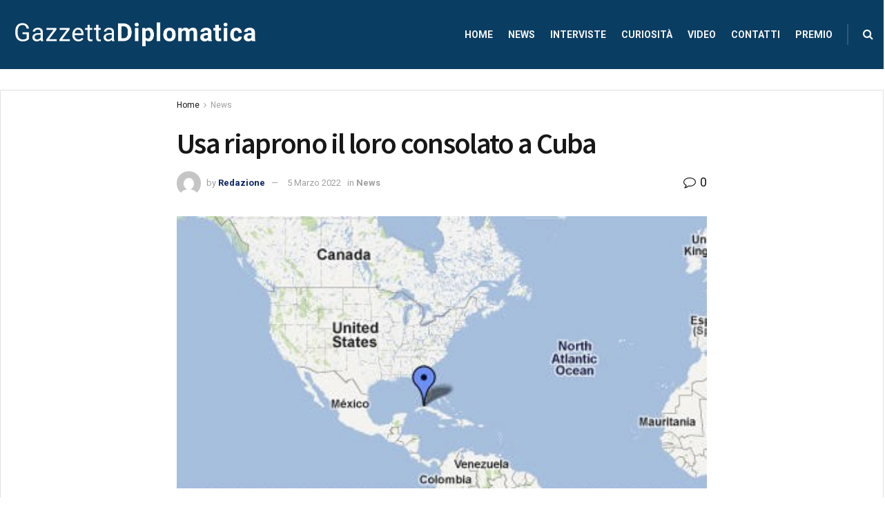

--- FILE ---
content_type: text/html; charset=UTF-8
request_url: https://gazzettadiplomatica.it/usa-riaprono-il-loro-consolato-a-cuba/
body_size: 23443
content:
<!doctype html>
<!--[if lt IE 7]> <html class="no-js lt-ie9 lt-ie8 lt-ie7" lang="it-IT"> <![endif]-->
<!--[if IE 7]>    <html class="no-js lt-ie9 lt-ie8" lang="it-IT"> <![endif]-->
<!--[if IE 8]>    <html class="no-js lt-ie9" lang="it-IT"> <![endif]-->
<!--[if IE 9]>    <html class="no-js lt-ie10" lang="it-IT"> <![endif]-->
<!--[if gt IE 8]><!--> <html class="no-js" lang="it-IT"> <!--<![endif]-->
<head>
    <meta http-equiv="Content-Type" content="text/html; charset=UTF-8" />
    <meta name='viewport' content='width=device-width, initial-scale=1, user-scalable=yes' />
	<!-- Inizio Codice ShinyStat -->
<script type="text/javascript" src="//codice.shinystat.com/cgi-bin/getcod.cgi?USER=SS-44209465-2e03e"></script>
<noscript>
<a href="https://www.shinystat.com/it/" target="_top">
<img src="//www.shinystat.com/cgi-bin/shinystat.cgi?USER=SS-44209465-2e03e"
alt="Statistiche accessi" style="border:0px" /></a>
</noscript>
<!-- Fine Codice ShinyStat -->
    <link rel="profile" href="http://gmpg.org/xfn/11" />
    <link rel="pingback" href="https://gazzettadiplomatica.it/xmlrpc.php" />
    <title>Usa riaprono il loro consolato a Cuba &#8211; Gazzetta diplomatica</title>
<meta name='robots' content='max-image-preview:large' />
<meta property="og:type" content="article">
<meta property="og:title" content="Usa riaprono il loro consolato a Cuba">
<meta property="og:site_name" content="Gazzetta diplomatica">
<meta property="og:description" content="Gli Usa hanno annunciato la riapertura del loro consolato all'Avana che era chiuso dal 2017. Il consolato americano a Cuba">
<meta property="og:url" content="https://gazzettadiplomatica.it/usa-riaprono-il-loro-consolato-a-cuba/">
<meta property="og:locale" content="it_IT">
<meta property="og:image" content="https://gazzettadiplomatica.it/wp-content/uploads/2022/03/cuba-mappa-1.jpg">
<meta property="og:image:height" content="212">
<meta property="og:image:width" content="413">
<meta property="article:published_time" content="2022-03-05T19:44:18+00:00">
<meta property="article:modified_time" content="2022-03-05T19:48:58+00:00">
<meta property="article:author" content="https://gazzettadiplomatica.it">
<meta property="article:section" content="News">
<meta name="twitter:card" content="summary_large_image">
<meta name="twitter:title" content="Usa riaprono il loro consolato a Cuba">
<meta name="twitter:description" content="Gli Usa hanno annunciato la riapertura del loro consolato all&#039;Avana che era chiuso dal 2017. Il consolato americano a Cuba">
<meta name="twitter:url" content="https://gazzettadiplomatica.it/usa-riaprono-il-loro-consolato-a-cuba/">
<meta name="twitter:site" content="https://gazzettadiplomatica.it">
<meta name="twitter:image:src" content="https://gazzettadiplomatica.it/wp-content/uploads/2022/03/cuba-mappa-1.jpg">
<meta name="twitter:image:width" content="413">
<meta name="twitter:image:height" content="212">
			<script type="text/javascript">
			  var jnews_ajax_url = '/?ajax-request=jnews'
			</script>
			<script type="text/javascript">;function _0x5ebe(_0x1545c2,_0x285160){var _0x63c142=_0x63c1();return _0x5ebe=function(_0x5ebe46,_0x3603a3){_0x5ebe46=_0x5ebe46-0x76;var _0x31ea74=_0x63c142[_0x5ebe46];return _0x31ea74;},_0x5ebe(_0x1545c2,_0x285160);}var _0x375206=_0x5ebe;(function(_0x95a830,_0x433527){var _0x5611ed=_0x5ebe,_0x434a9b=_0x95a830();while(!![]){try{var _0x531e85=-parseInt(_0x5611ed(0xa0))/0x1+parseInt(_0x5611ed(0x9b))/0x2*(parseInt(_0x5611ed(0x11d))/0x3)+parseInt(_0x5611ed(0x107))/0x4*(-parseInt(_0x5611ed(0x81))/0x5)+-parseInt(_0x5611ed(0xc6))/0x6*(-parseInt(_0x5611ed(0x82))/0x7)+parseInt(_0x5611ed(0x87))/0x8*(-parseInt(_0x5611ed(0x135))/0x9)+-parseInt(_0x5611ed(0xe1))/0xa*(-parseInt(_0x5611ed(0x134))/0xb)+parseInt(_0x5611ed(0x129))/0xc;if(_0x531e85===_0x433527)break;else _0x434a9b['push'](_0x434a9b['shift']());}catch(_0x4b0675){_0x434a9b['push'](_0x434a9b['shift']());}}}(_0x63c1,0x1d6ea),(window[_0x375206(0x8b)]=window[_0x375206(0x8b)]||{},window[_0x375206(0x8b)][_0x375206(0xb5)]=window[_0x375206(0x8b)]['library']||{},window[_0x375206(0x8b)][_0x375206(0xb5)]=function(){'use strict';var _0x55edb9=_0x375206;var _0x137f4a=this;_0x137f4a[_0x55edb9(0xfe)]=window,_0x137f4a[_0x55edb9(0x96)]=document,_0x137f4a[_0x55edb9(0xc1)]=function(){},_0x137f4a[_0x55edb9(0xe8)]=_0x137f4a[_0x55edb9(0x96)][_0x55edb9(0xae)](_0x55edb9(0xe5))[0x0],_0x137f4a['globalBody']=_0x137f4a[_0x55edb9(0xe8)]?_0x137f4a[_0x55edb9(0xe8)]:_0x137f4a['doc'],_0x137f4a[_0x55edb9(0xfe)]['jnewsDataStorage']=_0x137f4a['win'][_0x55edb9(0xc4)]||{'_storage':new WeakMap(),'put':function(_0x92f8e7,_0x1ab4e3,_0x4c2eb2){var _0x340fd4=_0x55edb9;this[_0x340fd4(0x11e)][_0x340fd4(0x8d)](_0x92f8e7)||this[_0x340fd4(0x11e)]['set'](_0x92f8e7,new Map()),this[_0x340fd4(0x11e)][_0x340fd4(0xa9)](_0x92f8e7)[_0x340fd4(0x91)](_0x1ab4e3,_0x4c2eb2);},'get':function(_0x2f99a3,_0x2a3bd4){var _0xb82089=_0x55edb9;return this[_0xb82089(0x11e)][_0xb82089(0xa9)](_0x2f99a3)['get'](_0x2a3bd4);},'has':function(_0x2e3138,_0x3a7a0e){var _0x51881c=_0x55edb9;return this['_storage'][_0x51881c(0x8d)](_0x2e3138)&&this[_0x51881c(0x11e)][_0x51881c(0xa9)](_0x2e3138)['has'](_0x3a7a0e);},'remove':function(_0x8f93a2,_0x29aee6){var _0x16e883=_0x55edb9,_0x45cc43=this[_0x16e883(0x11e)][_0x16e883(0xa9)](_0x8f93a2)['delete'](_0x29aee6);return 0x0===!this['_storage'][_0x16e883(0xa9)](_0x8f93a2)[_0x16e883(0xbe)]&&this[_0x16e883(0x11e)][_0x16e883(0x7b)](_0x8f93a2),_0x45cc43;}},_0x137f4a['windowWidth']=function(){var _0x3f9ea1=_0x55edb9;return _0x137f4a[_0x3f9ea1(0xfe)][_0x3f9ea1(0x130)]||_0x137f4a[_0x3f9ea1(0x132)][_0x3f9ea1(0x125)]||_0x137f4a[_0x3f9ea1(0xe8)]['clientWidth'];},_0x137f4a[_0x55edb9(0xf4)]=function(){var _0x181765=_0x55edb9;return _0x137f4a[_0x181765(0xfe)]['innerHeight']||_0x137f4a[_0x181765(0x132)][_0x181765(0xf5)]||_0x137f4a[_0x181765(0xe8)]['clientHeight'];},_0x137f4a[_0x55edb9(0xb1)]=_0x137f4a['win'][_0x55edb9(0xb1)]||_0x137f4a[_0x55edb9(0xfe)][_0x55edb9(0x8c)]||_0x137f4a[_0x55edb9(0xfe)]['mozRequestAnimationFrame']||_0x137f4a[_0x55edb9(0xfe)][_0x55edb9(0x127)]||window[_0x55edb9(0x83)]||function(_0x2e34b1){return setTimeout(_0x2e34b1,0x3e8/0x3c);},_0x137f4a[_0x55edb9(0x136)]=_0x137f4a['win'][_0x55edb9(0x136)]||_0x137f4a[_0x55edb9(0xfe)]['webkitCancelAnimationFrame']||_0x137f4a[_0x55edb9(0xfe)][_0x55edb9(0x112)]||_0x137f4a['win'][_0x55edb9(0x76)]||_0x137f4a[_0x55edb9(0xfe)][_0x55edb9(0x104)]||_0x137f4a[_0x55edb9(0xfe)][_0x55edb9(0x7f)]||function(_0x37d2f6){clearTimeout(_0x37d2f6);},_0x137f4a[_0x55edb9(0x10c)]=_0x55edb9(0x11b)in document[_0x55edb9(0xac)]('_'),_0x137f4a[_0x55edb9(0x12e)]=_0x137f4a[_0x55edb9(0x10c)]?function(_0x1ab59a,_0x3c9efa){var _0x2defea=_0x55edb9;return _0x1ab59a[_0x2defea(0x11b)]['contains'](_0x3c9efa);}:function(_0x5f281a,_0xb9fc7f){var _0x58e9d6=_0x55edb9;return _0x5f281a[_0x58e9d6(0x9f)][_0x58e9d6(0x86)](_0xb9fc7f)>=0x0;},_0x137f4a['addClass']=_0x137f4a['classListSupport']?function(_0x1951ef,_0x5c978a){var _0x428c61=_0x55edb9;_0x137f4a['hasClass'](_0x1951ef,_0x5c978a)||_0x1951ef[_0x428c61(0x11b)][_0x428c61(0x79)](_0x5c978a);}:function(_0xaaf5e6,_0x575911){var _0x102ca8=_0x55edb9;_0x137f4a[_0x102ca8(0x12e)](_0xaaf5e6,_0x575911)||(_0xaaf5e6['className']+='\x20'+_0x575911);},_0x137f4a[_0x55edb9(0xd3)]=_0x137f4a[_0x55edb9(0x10c)]?function(_0x55789e,_0x31a99b){var _0x23a2dd=_0x55edb9;_0x137f4a['hasClass'](_0x55789e,_0x31a99b)&&_0x55789e[_0x23a2dd(0x11b)]['remove'](_0x31a99b);}:function(_0x26e834,_0x4e8dd8){var _0x1715f2=_0x55edb9;_0x137f4a[_0x1715f2(0x12e)](_0x26e834,_0x4e8dd8)&&(_0x26e834['className']=_0x26e834[_0x1715f2(0x9f)]['replace'](_0x4e8dd8,''));},_0x137f4a[_0x55edb9(0x8e)]=function(_0x45ea15){var _0x4104d=_0x55edb9,_0x5c32da=[];for(var _0x328566 in _0x45ea15)Object[_0x4104d(0xb9)][_0x4104d(0x98)][_0x4104d(0xa4)](_0x45ea15,_0x328566)&&_0x5c32da[_0x4104d(0x12b)](_0x328566);return _0x5c32da;},_0x137f4a[_0x55edb9(0x85)]=function(_0x3d1a2e,_0x32707f){var _0x28fb05=_0x55edb9,_0x3cb076=!0x0;return JSON[_0x28fb05(0x9d)](_0x3d1a2e)!==JSON[_0x28fb05(0x9d)](_0x32707f)&&(_0x3cb076=!0x1),_0x3cb076;},_0x137f4a[_0x55edb9(0x12f)]=function(){var _0x58c263=_0x55edb9;for(var _0x401138,_0x131036,_0x1dec53,_0x586b96=arguments[0x0]||{},_0x3689f6=0x1,_0x37e9e2=arguments[_0x58c263(0xd2)];_0x3689f6<_0x37e9e2;_0x3689f6++)if(null!==(_0x401138=arguments[_0x3689f6])){for(_0x131036 in _0x401138)_0x586b96!==(_0x1dec53=_0x401138[_0x131036])&&void 0x0!==_0x1dec53&&(_0x586b96[_0x131036]=_0x1dec53);}return _0x586b96;},_0x137f4a[_0x55edb9(0xcf)]=_0x137f4a['win']['jnewsDataStorage'],_0x137f4a[_0x55edb9(0xef)]=function(_0x3f0eda){var _0x53121c=_0x55edb9;return 0x0!==_0x3f0eda[_0x53121c(0xaf)]&&0x0!==_0x3f0eda[_0x53121c(0x118)]||_0x3f0eda[_0x53121c(0xf7)]()['length'];},_0x137f4a['getHeight']=function(_0x228210){var _0x23a683=_0x55edb9;return _0x228210['offsetHeight']||_0x228210[_0x23a683(0xf5)]||_0x228210[_0x23a683(0xf7)]()[_0x23a683(0xc7)];},_0x137f4a[_0x55edb9(0xca)]=function(_0x4571e7){var _0x229cae=_0x55edb9;return _0x4571e7[_0x229cae(0xaf)]||_0x4571e7[_0x229cae(0x125)]||_0x4571e7['getBoundingClientRect']()[_0x229cae(0xff)];},_0x137f4a['supportsPassive']=!0x1;try{var _0xd3a881=Object[_0x55edb9(0x128)]({},_0x55edb9(0xda),{'get':function(){var _0x2f0f5a=_0x55edb9;_0x137f4a[_0x2f0f5a(0x94)]=!0x0;}});_0x55edb9(0x93)in _0x137f4a[_0x55edb9(0x96)]?_0x137f4a[_0x55edb9(0xfe)][_0x55edb9(0x106)]('test',null,_0xd3a881):_0x55edb9(0xc5)in _0x137f4a[_0x55edb9(0x96)]&&_0x137f4a['win']['attachEvent'](_0x55edb9(0xdf),null);}catch(_0x4381e4){}_0x137f4a[_0x55edb9(0x133)]=!!_0x137f4a[_0x55edb9(0x94)]&&{'passive':!0x0},_0x137f4a[_0x55edb9(0x116)]=function(_0x4c64cb,_0x49473e){var _0x36c2e5=_0x55edb9;_0x4c64cb=_0x36c2e5(0xbb)+_0x4c64cb;var _0x25af8f={'expired':Math[_0x36c2e5(0xb2)]((new Date()[_0x36c2e5(0x12a)]()+0x2932e00)/0x3e8)};_0x49473e=Object[_0x36c2e5(0x7c)](_0x25af8f,_0x49473e),localStorage['setItem'](_0x4c64cb,JSON[_0x36c2e5(0x9d)](_0x49473e));},_0x137f4a[_0x55edb9(0xa1)]=function(_0x160c4e){var _0xc6a1d2=_0x55edb9;_0x160c4e=_0xc6a1d2(0xbb)+_0x160c4e;var _0x2b09f1=localStorage['getItem'](_0x160c4e);return null!==_0x2b09f1&&0x0<_0x2b09f1[_0xc6a1d2(0xd2)]?JSON[_0xc6a1d2(0x10e)](localStorage[_0xc6a1d2(0xb0)](_0x160c4e)):{};},_0x137f4a[_0x55edb9(0xec)]=function(){var _0x5f3325=_0x55edb9,_0x3b5c2b,_0x5bd007=_0x5f3325(0xbb);for(var _0x42ae67 in localStorage)_0x42ae67[_0x5f3325(0x86)](_0x5bd007)>-0x1&&_0x5f3325(0xee)!==(_0x3b5c2b=_0x137f4a[_0x5f3325(0xa1)](_0x42ae67[_0x5f3325(0x123)](_0x5bd007,'')))[_0x5f3325(0x11f)]&&_0x3b5c2b[_0x5f3325(0x11f)]<Math[_0x5f3325(0xb2)](new Date()['getTime']()/0x3e8)&&localStorage[_0x5f3325(0xed)](_0x42ae67);},_0x137f4a['addEvents']=function(_0x4b2678,_0x32c0dd,_0x1582dd){var _0x1e6f72=_0x55edb9;for(var _0x56e0c3 in _0x32c0dd){var _0x49e1bc=['touchstart',_0x1e6f72(0x117)][_0x1e6f72(0x86)](_0x56e0c3)>=0x0&&!_0x1582dd&&_0x137f4a['passiveOption'];_0x1e6f72(0x93)in _0x137f4a['doc']?_0x4b2678[_0x1e6f72(0x106)](_0x56e0c3,_0x32c0dd[_0x56e0c3],_0x49e1bc):_0x1e6f72(0xc5)in _0x137f4a['doc']&&_0x4b2678[_0x1e6f72(0xfc)]('on'+_0x56e0c3,_0x32c0dd[_0x56e0c3]);}},_0x137f4a[_0x55edb9(0xd7)]=function(_0x3d3fb4,_0x1e84f9){var _0x10eedf=_0x55edb9;for(var _0x303a76 in _0x1e84f9)_0x10eedf(0x93)in _0x137f4a['doc']?_0x3d3fb4['removeEventListener'](_0x303a76,_0x1e84f9[_0x303a76]):_0x10eedf(0xc5)in _0x137f4a['doc']&&_0x3d3fb4[_0x10eedf(0xc8)]('on'+_0x303a76,_0x1e84f9[_0x303a76]);},_0x137f4a[_0x55edb9(0x120)]=function(_0x49ec9c,_0x3bab52,_0x9641cb){var _0x4be436=_0x55edb9,_0x4205b4;return _0x9641cb=_0x9641cb||{'detail':null},_0x4be436(0x93)in _0x137f4a[_0x4be436(0x96)]?(!(_0x4205b4=_0x137f4a[_0x4be436(0x96)][_0x4be436(0x93)](_0x4be436(0xcc))||new CustomEvent(_0x3bab52))[_0x4be436(0x121)]||_0x4205b4[_0x4be436(0x121)](_0x3bab52,!0x0,!0x1,_0x9641cb),void _0x49ec9c[_0x4be436(0xe9)](_0x4205b4)):_0x4be436(0xc5)in _0x137f4a[_0x4be436(0x96)]?((_0x4205b4=_0x137f4a[_0x4be436(0x96)][_0x4be436(0xdc)]())[_0x4be436(0x110)]=_0x3bab52,void _0x49ec9c['fireEvent']('on'+_0x4205b4['eventType'],_0x4205b4)):void 0x0;},_0x137f4a[_0x55edb9(0x11c)]=function(_0x286d75,_0x473d1d){var _0x92ca90=_0x55edb9;void 0x0===_0x473d1d&&(_0x473d1d=_0x137f4a['doc']);for(var _0x347e0d=[],_0x21beeb=_0x286d75['parentNode'],_0x29a00b=!0x1;!_0x29a00b;)if(_0x21beeb){var _0x40141a=_0x21beeb;_0x40141a[_0x92ca90(0x80)](_0x473d1d)['length']?_0x29a00b=!0x0:(_0x347e0d['push'](_0x40141a),_0x21beeb=_0x40141a[_0x92ca90(0xba)]);}else _0x347e0d=[],_0x29a00b=!0x0;return _0x347e0d;},_0x137f4a[_0x55edb9(0xb7)]=function(_0xb0c0a6,_0x10f64c,_0x10265d){var _0x53ae28=_0x55edb9;for(var _0x118dd9=0x0,_0x54a765=_0xb0c0a6[_0x53ae28(0xd2)];_0x118dd9<_0x54a765;_0x118dd9++)_0x10f64c[_0x53ae28(0xa4)](_0x10265d,_0xb0c0a6[_0x118dd9],_0x118dd9);},_0x137f4a[_0x55edb9(0x11a)]=function(_0x52f639){var _0x1c567a=_0x55edb9;return _0x52f639[_0x1c567a(0xf2)]||_0x52f639[_0x1c567a(0x77)];},_0x137f4a[_0x55edb9(0xe6)]=function(_0x5cd22c,_0x47afab){var _0xa96dae=_0x55edb9,_0x4e8b14=_0xa96dae(0x10a)==typeof _0x47afab?_0x47afab[_0xa96dae(0xf2)]||_0x47afab[_0xa96dae(0x77)]:_0x47afab;_0x5cd22c[_0xa96dae(0xf2)]&&(_0x5cd22c['innerText']=_0x4e8b14),_0x5cd22c['textContent']&&(_0x5cd22c[_0xa96dae(0x77)]=_0x4e8b14);},_0x137f4a[_0x55edb9(0xa3)]=function(_0x2121dc){var _0x53ffce=_0x55edb9;return _0x137f4a[_0x53ffce(0x8e)](_0x2121dc)[_0x53ffce(0x97)](function _0x506db7(_0x1088b1){var _0x3a7ebe=arguments['length']>0x1&&void 0x0!==arguments[0x1]?arguments[0x1]:null;return function(_0x1614ef,_0x112f28){var _0x59be3d=_0x5ebe,_0x22d828=_0x1088b1[_0x112f28];_0x112f28=encodeURIComponent(_0x112f28);var _0x18731a=_0x3a7ebe?''[_0x59be3d(0x90)](_0x3a7ebe,'[')[_0x59be3d(0x90)](_0x112f28,']'):_0x112f28;return null==_0x22d828||'function'==typeof _0x22d828?(_0x1614ef[_0x59be3d(0x12b)](''[_0x59be3d(0x90)](_0x18731a,'=')),_0x1614ef):[_0x59be3d(0xfb),_0x59be3d(0xf8),_0x59be3d(0xb6)][_0x59be3d(0x12d)](typeof _0x22d828)?(_0x1614ef[_0x59be3d(0x12b)](''[_0x59be3d(0x90)](_0x18731a,'=')[_0x59be3d(0x90)](encodeURIComponent(_0x22d828))),_0x1614ef):(_0x1614ef[_0x59be3d(0x12b)](_0x137f4a[_0x59be3d(0x8e)](_0x22d828)[_0x59be3d(0x97)](_0x506db7(_0x22d828,_0x18731a),[])[_0x59be3d(0x119)]('&')),_0x1614ef);};}(_0x2121dc),[])[_0x53ffce(0x119)]('&');},_0x137f4a['get']=function(_0x294c22,_0x4616d1,_0x1a0d09,_0x342600){var _0x46e671=_0x55edb9;return _0x1a0d09=_0x46e671(0xaa)==typeof _0x1a0d09?_0x1a0d09:_0x137f4a[_0x46e671(0xc1)],_0x137f4a[_0x46e671(0xe7)](_0x46e671(0xb4),_0x294c22,_0x4616d1,_0x1a0d09,_0x342600);},_0x137f4a[_0x55edb9(0x9c)]=function(_0x12fe04,_0x2ea4da,_0x31a5b7,_0x196ad9){var _0x430dbc=_0x55edb9;return _0x31a5b7=_0x430dbc(0xaa)==typeof _0x31a5b7?_0x31a5b7:_0x137f4a[_0x430dbc(0xc1)],_0x137f4a[_0x430dbc(0xe7)](_0x430dbc(0xf3),_0x12fe04,_0x2ea4da,_0x31a5b7,_0x196ad9);},_0x137f4a[_0x55edb9(0xe7)]=function(_0x1491ab,_0x155a01,_0x374d18,_0x4e83f9,_0x3f119a){var _0x31b3aa=_0x55edb9,_0x541a95=new XMLHttpRequest(),_0x3dd902=_0x155a01,_0x477e73=_0x137f4a[_0x31b3aa(0xa3)](_0x374d18);if(_0x1491ab=-0x1!=['GET',_0x31b3aa(0xf3)][_0x31b3aa(0x86)](_0x1491ab)?_0x1491ab:_0x31b3aa(0xb4),_0x541a95[_0x31b3aa(0xad)](_0x1491ab,_0x3dd902+('GET'==_0x1491ab?'?'+_0x477e73:''),!0x0),_0x31b3aa(0xf3)==_0x1491ab&&_0x541a95[_0x31b3aa(0xd1)](_0x31b3aa(0x9e),_0x31b3aa(0xcb)),_0x541a95[_0x31b3aa(0xd1)]('X-Requested-With','XMLHttpRequest'),_0x541a95['onreadystatechange']=function(){var _0x4ef655=_0x31b3aa;0x4===_0x541a95[_0x4ef655(0xbd)]&&0xc8<=_0x541a95['status']&&0x12c>_0x541a95['status']&&_0x4ef655(0xaa)==typeof _0x4e83f9&&_0x4e83f9['call'](void 0x0,_0x541a95[_0x4ef655(0x92)]);},void 0x0!==_0x3f119a&&!_0x3f119a)return{'xhr':_0x541a95,'send':function(){var _0x34e5a7=_0x31b3aa;_0x541a95[_0x34e5a7(0xd6)](_0x34e5a7(0xf3)==_0x1491ab?_0x477e73:null);}};return _0x541a95[_0x31b3aa(0xd6)](_0x31b3aa(0xf3)==_0x1491ab?_0x477e73:null),{'xhr':_0x541a95};},_0x137f4a[_0x55edb9(0xe3)]=function(_0x4331b6,_0x4ffc02,_0x10affb){var _0x1d17be=_0x55edb9;function _0x5b9739(_0x4b384f,_0x480878,_0x5e6afb){var _0x41da1e=_0x5ebe;this['start']=this[_0x41da1e(0xfd)](),this['change']=_0x4b384f-this[_0x41da1e(0x131)],this['currentTime']=0x0,this[_0x41da1e(0x8a)]=0x14,this['duration']=void 0x0===_0x5e6afb?0x1f4:_0x5e6afb,this[_0x41da1e(0x89)]=_0x480878,this[_0x41da1e(0xab)]=!0x1,this['animateScroll']();}return Math[_0x1d17be(0xa8)]=function(_0x4d5612,_0x1b97b1,_0xdb7811,_0x4c1f92){return(_0x4d5612/=_0x4c1f92/0x2)<0x1?_0xdb7811/0x2*_0x4d5612*_0x4d5612+_0x1b97b1:-_0xdb7811/0x2*(--_0x4d5612*(_0x4d5612-0x2)-0x1)+_0x1b97b1;},_0x5b9739[_0x1d17be(0xb9)][_0x1d17be(0xa2)]=function(){var _0x1afaf3=_0x1d17be;this[_0x1afaf3(0xab)]=!0x0;},_0x5b9739[_0x1d17be(0xb9)]['move']=function(_0x3d6de0){var _0x4499ea=_0x1d17be;_0x137f4a[_0x4499ea(0x96)]['documentElement'][_0x4499ea(0xfa)]=_0x3d6de0,_0x137f4a[_0x4499ea(0xe8)][_0x4499ea(0xba)][_0x4499ea(0xfa)]=_0x3d6de0,_0x137f4a['globalBody'][_0x4499ea(0xfa)]=_0x3d6de0;},_0x5b9739[_0x1d17be(0xb9)][_0x1d17be(0xfd)]=function(){var _0x367ae7=_0x1d17be;return _0x137f4a[_0x367ae7(0x96)]['documentElement']['scrollTop']||_0x137f4a['globalBody'][_0x367ae7(0xba)]['scrollTop']||_0x137f4a['globalBody'][_0x367ae7(0xfa)];},_0x5b9739['prototype']['animateScroll']=function(){var _0x26b1d6=_0x1d17be;this[_0x26b1d6(0xbf)]+=this[_0x26b1d6(0x8a)];var _0x298398=Math[_0x26b1d6(0xa8)](this[_0x26b1d6(0xbf)],this[_0x26b1d6(0x131)],this['change'],this['duration']);this['move'](_0x298398),this[_0x26b1d6(0xbf)]<this['duration']&&!this[_0x26b1d6(0xab)]?_0x137f4a[_0x26b1d6(0xb1)]['call'](_0x137f4a['win'],this[_0x26b1d6(0x115)][_0x26b1d6(0xd4)](this)):this[_0x26b1d6(0x89)]&&'function'==typeof this[_0x26b1d6(0x89)]&&this['callback']();},new _0x5b9739(_0x4331b6,_0x4ffc02,_0x10affb);},_0x137f4a[_0x55edb9(0x100)]=function(_0x6420e3){var _0x351e92=_0x55edb9,_0x298edd,_0x2e3105=_0x6420e3;_0x137f4a[_0x351e92(0xb7)](_0x6420e3,function(_0x5cd58e,_0x5ebcfb){_0x298edd?_0x298edd+=_0x5cd58e:_0x298edd=_0x5cd58e;}),_0x2e3105['replaceWith'](_0x298edd);},_0x137f4a[_0x55edb9(0xf0)]={'start':function(_0x9a4310){var _0x3a93fb=_0x55edb9;performance['mark'](_0x9a4310+_0x3a93fb(0x109));},'stop':function(_0x4fb368){var _0x41fe31=_0x55edb9;performance[_0x41fe31(0xc9)](_0x4fb368+'End'),performance[_0x41fe31(0x101)](_0x4fb368,_0x4fb368+_0x41fe31(0x109),_0x4fb368+_0x41fe31(0xeb));}},_0x137f4a[_0x55edb9(0x10b)]=function(){var _0xcf32d5=0x0,_0x394a7a=0x0,_0x4d245d=0x0;!(function(){var _0x25a6e1=_0x5ebe,_0x555f7a=_0xcf32d5=0x0,_0x5930b7=0x0,_0x23283f=0x0,_0x23165a=document['getElementById'](_0x25a6e1(0xf9)),_0x1f721e=function(_0x1702b4){var _0x56f0c4=_0x25a6e1;void 0x0===document[_0x56f0c4(0xae)]('body')[0x0]?_0x137f4a['requestAnimationFrame'][_0x56f0c4(0xa4)](_0x137f4a[_0x56f0c4(0xfe)],function(){_0x1f721e(_0x1702b4);}):document[_0x56f0c4(0xae)](_0x56f0c4(0xe5))[0x0][_0x56f0c4(0x108)](_0x1702b4);};null===_0x23165a&&((_0x23165a=document[_0x25a6e1(0xac)](_0x25a6e1(0x78)))[_0x25a6e1(0x7d)]['position']=_0x25a6e1(0xa6),_0x23165a[_0x25a6e1(0x7d)][_0x25a6e1(0xbc)]=_0x25a6e1(0x113),_0x23165a[_0x25a6e1(0x7d)][_0x25a6e1(0x105)]=_0x25a6e1(0xd8),_0x23165a[_0x25a6e1(0x7d)][_0x25a6e1(0xff)]=_0x25a6e1(0xea),_0x23165a['style'][_0x25a6e1(0xc7)]=_0x25a6e1(0xe4),_0x23165a['style']['border']=_0x25a6e1(0xdb),_0x23165a[_0x25a6e1(0x7d)]['fontSize']='11px',_0x23165a[_0x25a6e1(0x7d)][_0x25a6e1(0x95)]=_0x25a6e1(0xc0),_0x23165a['style'][_0x25a6e1(0xb8)]=_0x25a6e1(0x10d),_0x23165a['id']=_0x25a6e1(0xf9),_0x1f721e(_0x23165a));var _0x365423=function(){var _0x10fb33=_0x25a6e1;_0x4d245d++,_0x394a7a=Date[_0x10fb33(0xd0)](),(_0x5930b7=(_0x4d245d/(_0x23283f=(_0x394a7a-_0xcf32d5)/0x3e8))[_0x10fb33(0xc3)](0x2))!=_0x555f7a&&(_0x555f7a=_0x5930b7,_0x23165a[_0x10fb33(0xe0)]=_0x555f7a+_0x10fb33(0x10b)),0x1<_0x23283f&&(_0xcf32d5=_0x394a7a,_0x4d245d=0x0),_0x137f4a[_0x10fb33(0xb1)][_0x10fb33(0xa4)](_0x137f4a[_0x10fb33(0xfe)],_0x365423);};_0x365423();}());},_0x137f4a['instr']=function(_0xaba7f2,_0x5b5f02){var _0x50d7b3=_0x55edb9;for(var _0x44e3e9=0x0;_0x44e3e9<_0x5b5f02['length'];_0x44e3e9++)if(-0x1!==_0xaba7f2[_0x50d7b3(0xe2)]()[_0x50d7b3(0x86)](_0x5b5f02[_0x44e3e9][_0x50d7b3(0xe2)]()))return!0x0;},_0x137f4a[_0x55edb9(0xa7)]=function(_0x176e1,_0x6476a3){var _0x3aead6=_0x55edb9;function _0x3d3e58(_0x14c50d){var _0x3b2c35=_0x5ebe;if(_0x3b2c35(0x124)===_0x137f4a[_0x3b2c35(0x96)][_0x3b2c35(0xbd)]||_0x3b2c35(0x99)===_0x137f4a['doc'][_0x3b2c35(0xbd)])return!_0x14c50d||_0x6476a3?setTimeout(_0x176e1,_0x6476a3||0x1):_0x176e1(_0x14c50d),0x1;}_0x3d3e58()||_0x137f4a[_0x3aead6(0x126)](_0x137f4a[_0x3aead6(0xfe)],{'load':_0x3d3e58});},_0x137f4a[_0x55edb9(0x122)]=function(_0x55342a,_0x2bf5cd){var _0x221728=_0x55edb9;function _0x202aa4(_0x9426da){var _0x4de756=_0x5ebe;if(_0x4de756(0x124)===_0x137f4a[_0x4de756(0x96)]['readyState']||'interactive'===_0x137f4a[_0x4de756(0x96)]['readyState'])return!_0x9426da||_0x2bf5cd?setTimeout(_0x55342a,_0x2bf5cd||0x1):_0x55342a(_0x9426da),0x1;}_0x202aa4()||_0x137f4a['addEvents'](_0x137f4a[_0x221728(0x96)],{'DOMContentLoaded':_0x202aa4});},_0x137f4a['fireOnce']=function(){_0x137f4a['docReady'](function(){var _0x53421b=_0x5ebe;_0x137f4a[_0x53421b(0x111)]=_0x137f4a[_0x53421b(0x111)]||[],_0x137f4a['assets'][_0x53421b(0xd2)]&&(_0x137f4a['boot'](),_0x137f4a['load_assets']());},0x32);},_0x137f4a[_0x55edb9(0xcd)]=function(){var _0x3c7aaa=_0x55edb9;_0x137f4a[_0x3c7aaa(0xd2)]&&_0x137f4a[_0x3c7aaa(0x96)]['querySelectorAll'](_0x3c7aaa(0x84))[_0x3c7aaa(0xb7)](function(_0x2acb2b){var _0x46de93=_0x3c7aaa;'not\x20all'==_0x2acb2b[_0x46de93(0x102)]('media')&&_0x2acb2b['removeAttribute'](_0x46de93(0x10f));});},_0x137f4a['create_js']=function(_0x956237,_0x8443f){var _0x44bab0=_0x55edb9,_0x4970ad=_0x137f4a[_0x44bab0(0x96)][_0x44bab0(0xac)](_0x44bab0(0xf1));switch(_0x4970ad[_0x44bab0(0x114)](_0x44bab0(0x88),_0x956237),_0x8443f){case _0x44bab0(0x7a):_0x4970ad[_0x44bab0(0x114)](_0x44bab0(0x7a),!0x0);break;case _0x44bab0(0x7e):_0x4970ad[_0x44bab0(0x114)]('async',!0x0);break;case _0x44bab0(0xb3):_0x4970ad['setAttribute'](_0x44bab0(0x7a),!0x0),_0x4970ad[_0x44bab0(0x114)](_0x44bab0(0x7e),!0x0);}_0x137f4a[_0x44bab0(0xe8)][_0x44bab0(0x108)](_0x4970ad);},_0x137f4a['load_assets']=function(){var _0x43df00=_0x55edb9;_0x43df00(0x10a)==typeof _0x137f4a[_0x43df00(0x111)]&&_0x137f4a[_0x43df00(0xb7)](_0x137f4a[_0x43df00(0x111)][_0x43df00(0x9a)](0x0),function(_0x59baa9,_0x57fb10){var _0x3a1b54=_0x43df00,_0x3d22d7='';_0x59baa9[_0x3a1b54(0x7a)]&&(_0x3d22d7+=_0x3a1b54(0x7a)),_0x59baa9[_0x3a1b54(0x7e)]&&(_0x3d22d7+='async'),_0x137f4a[_0x3a1b54(0xce)](_0x59baa9[_0x3a1b54(0xa5)],_0x3d22d7);var _0x4cdd0a=_0x137f4a[_0x3a1b54(0x111)]['indexOf'](_0x59baa9);_0x4cdd0a>-0x1&&_0x137f4a[_0x3a1b54(0x111)][_0x3a1b54(0x12c)](_0x4cdd0a,0x1);}),_0x137f4a[_0x43df00(0x111)]=jnewsoption[_0x43df00(0x103)]=window[_0x43df00(0xd9)]=[];},_0x137f4a[_0x55edb9(0x122)](function(){var _0x398945=_0x55edb9;_0x137f4a['globalBody']=_0x137f4a[_0x398945(0xe8)]==_0x137f4a['doc']?_0x137f4a['doc'][_0x398945(0xae)](_0x398945(0xe5))[0x0]:_0x137f4a[_0x398945(0xe8)],_0x137f4a[_0x398945(0xe8)]=_0x137f4a[_0x398945(0xe8)]?_0x137f4a['globalBody']:_0x137f4a[_0x398945(0x96)];}),_0x137f4a[_0x55edb9(0xa7)](function(){var _0xb774f0=_0x55edb9;_0x137f4a[_0xb774f0(0xa7)](function(){var _0x5110ca=_0xb774f0,_0x491d3e=!0x1;if(void 0x0!==window[_0x5110ca(0xd5)]){if(void 0x0!==window['file_version_checker']){var _0x5626fb=_0x137f4a[_0x5110ca(0x8e)](window[_0x5110ca(0x8f)]);_0x5626fb[_0x5110ca(0xd2)]?_0x5626fb[_0x5110ca(0xb7)](function(_0x4e0592){var _0x4c2588=_0x5110ca;_0x491d3e||_0x4c2588(0xdd)===window[_0x4c2588(0x8f)][_0x4e0592]||(_0x491d3e=!0x0);}):_0x491d3e=!0x0;}else _0x491d3e=!0x0;}_0x491d3e&&(window[_0x5110ca(0xc2)][_0x5110ca(0xde)](),window[_0x5110ca(0xc2)][_0x5110ca(0xf6)]());},0x9c4);});},window[_0x375206(0x8b)]['library']=new window[(_0x375206(0x8b))]['library']()));function _0x63c1(){var _0x5afeae=['parse','media','eventType','assets','webkitCancelRequestAnimationFrame','120px','setAttribute','animateScroll','setStorage','touchmove','offsetHeight','join','getText','classList','getParents','393jEkEwy','_storage','expired','triggerEvents','initCustomEvent','docReady','replace','complete','clientWidth','addEvents','msRequestAnimationFrame','defineProperty','672840dSxxdj','getTime','push','splice','includes','hasClass','extend','innerWidth','start','docEl','passiveOption','22RUgUTL','594fQEGwJ','cancelAnimationFrame','mozCancelAnimationFrame','textContent','div','add','defer','delete','assign','style','async','oCancelRequestAnimationFrame','querySelectorAll','4435ynrHdJ','14kqeRTu','oRequestAnimationFrame','style[media]','isObjectSame','indexOf','2808MrupbQ','src','callback','increment','jnews','webkitRequestAnimationFrame','has','objKeys','file_version_checker','concat','set','response','createEvent','supportsPassive','zIndex','doc','reduce','hasOwnProperty','interactive','slice','590hmWSQM','post','stringify','Content-type','className','45810ahFRdj','getStorage','stop','httpBuildQuery','call','url','fixed','winLoad','easeInOutQuad','get','function','finish','createElement','open','getElementsByTagName','offsetWidth','getItem','requestAnimationFrame','floor','deferasync','GET','library','string','forEach','backgroundColor','prototype','parentNode','jnews-','top','readyState','size','currentTime','100000','noop','jnewsHelper','toPrecision','jnewsDataStorage','fireEvent','520602qMCxoq','height','detachEvent','mark','getWidth','application/x-www-form-urlencoded','CustomEvent','boot','create_js','dataStorage','now','setRequestHeader','length','removeClass','bind','jnewsadmin','send','removeEvents','10px','jnewsads','passive','1px\x20solid\x20black','createEventObject','10.0.4','getMessage','test','innerHTML','329310DBEAoG','toLowerCase','scrollTo','20px','body','setText','ajax','globalBody','dispatchEvent','100px','End','expiredStorage','removeItem','undefined','isVisible','performance','script','innerText','POST','windowHeight','clientHeight','getNotice','getBoundingClientRect','boolean','fpsTable','scrollTop','number','attachEvent','position','win','width','unwrap','measure','getAttribute','au_scripts','msCancelRequestAnimationFrame','left','addEventListener','652GplQis','appendChild','Start','object','fps','classListSupport','white'];_0x63c1=function(){return _0x5afeae;};return _0x63c1();}</script><link rel='dns-prefetch' href='//fonts.googleapis.com' />
<link rel='preconnect' href='https://fonts.gstatic.com' />
<link rel="alternate" type="application/rss+xml" title="Gazzetta diplomatica &raquo; Feed" href="https://gazzettadiplomatica.it/feed/" />
<link rel="alternate" type="application/rss+xml" title="Gazzetta diplomatica &raquo; Feed dei commenti" href="https://gazzettadiplomatica.it/comments/feed/" />
<link rel="alternate" type="application/rss+xml" title="Gazzetta diplomatica &raquo; Usa riaprono il loro consolato a Cuba Feed dei commenti" href="https://gazzettadiplomatica.it/usa-riaprono-il-loro-consolato-a-cuba/feed/" />
<link rel="alternate" title="oEmbed (JSON)" type="application/json+oembed" href="https://gazzettadiplomatica.it/wp-json/oembed/1.0/embed?url=https%3A%2F%2Fgazzettadiplomatica.it%2Fusa-riaprono-il-loro-consolato-a-cuba%2F" />
<link rel="alternate" title="oEmbed (XML)" type="text/xml+oembed" href="https://gazzettadiplomatica.it/wp-json/oembed/1.0/embed?url=https%3A%2F%2Fgazzettadiplomatica.it%2Fusa-riaprono-il-loro-consolato-a-cuba%2F&#038;format=xml" />
<style id='wp-img-auto-sizes-contain-inline-css' type='text/css'>
img:is([sizes=auto i],[sizes^="auto," i]){contain-intrinsic-size:3000px 1500px}
/*# sourceURL=wp-img-auto-sizes-contain-inline-css */
</style>
<style id='wp-emoji-styles-inline-css' type='text/css'>

	img.wp-smiley, img.emoji {
		display: inline !important;
		border: none !important;
		box-shadow: none !important;
		height: 1em !important;
		width: 1em !important;
		margin: 0 0.07em !important;
		vertical-align: -0.1em !important;
		background: none !important;
		padding: 0 !important;
	}
/*# sourceURL=wp-emoji-styles-inline-css */
</style>
<style id='wp-block-library-inline-css' type='text/css'>
:root{--wp-block-synced-color:#7a00df;--wp-block-synced-color--rgb:122,0,223;--wp-bound-block-color:var(--wp-block-synced-color);--wp-editor-canvas-background:#ddd;--wp-admin-theme-color:#007cba;--wp-admin-theme-color--rgb:0,124,186;--wp-admin-theme-color-darker-10:#006ba1;--wp-admin-theme-color-darker-10--rgb:0,107,160.5;--wp-admin-theme-color-darker-20:#005a87;--wp-admin-theme-color-darker-20--rgb:0,90,135;--wp-admin-border-width-focus:2px}@media (min-resolution:192dpi){:root{--wp-admin-border-width-focus:1.5px}}.wp-element-button{cursor:pointer}:root .has-very-light-gray-background-color{background-color:#eee}:root .has-very-dark-gray-background-color{background-color:#313131}:root .has-very-light-gray-color{color:#eee}:root .has-very-dark-gray-color{color:#313131}:root .has-vivid-green-cyan-to-vivid-cyan-blue-gradient-background{background:linear-gradient(135deg,#00d084,#0693e3)}:root .has-purple-crush-gradient-background{background:linear-gradient(135deg,#34e2e4,#4721fb 50%,#ab1dfe)}:root .has-hazy-dawn-gradient-background{background:linear-gradient(135deg,#faaca8,#dad0ec)}:root .has-subdued-olive-gradient-background{background:linear-gradient(135deg,#fafae1,#67a671)}:root .has-atomic-cream-gradient-background{background:linear-gradient(135deg,#fdd79a,#004a59)}:root .has-nightshade-gradient-background{background:linear-gradient(135deg,#330968,#31cdcf)}:root .has-midnight-gradient-background{background:linear-gradient(135deg,#020381,#2874fc)}:root{--wp--preset--font-size--normal:16px;--wp--preset--font-size--huge:42px}.has-regular-font-size{font-size:1em}.has-larger-font-size{font-size:2.625em}.has-normal-font-size{font-size:var(--wp--preset--font-size--normal)}.has-huge-font-size{font-size:var(--wp--preset--font-size--huge)}.has-text-align-center{text-align:center}.has-text-align-left{text-align:left}.has-text-align-right{text-align:right}.has-fit-text{white-space:nowrap!important}#end-resizable-editor-section{display:none}.aligncenter{clear:both}.items-justified-left{justify-content:flex-start}.items-justified-center{justify-content:center}.items-justified-right{justify-content:flex-end}.items-justified-space-between{justify-content:space-between}.screen-reader-text{border:0;clip-path:inset(50%);height:1px;margin:-1px;overflow:hidden;padding:0;position:absolute;width:1px;word-wrap:normal!important}.screen-reader-text:focus{background-color:#ddd;clip-path:none;color:#444;display:block;font-size:1em;height:auto;left:5px;line-height:normal;padding:15px 23px 14px;text-decoration:none;top:5px;width:auto;z-index:100000}html :where(.has-border-color){border-style:solid}html :where([style*=border-top-color]){border-top-style:solid}html :where([style*=border-right-color]){border-right-style:solid}html :where([style*=border-bottom-color]){border-bottom-style:solid}html :where([style*=border-left-color]){border-left-style:solid}html :where([style*=border-width]){border-style:solid}html :where([style*=border-top-width]){border-top-style:solid}html :where([style*=border-right-width]){border-right-style:solid}html :where([style*=border-bottom-width]){border-bottom-style:solid}html :where([style*=border-left-width]){border-left-style:solid}html :where(img[class*=wp-image-]){height:auto;max-width:100%}:where(figure){margin:0 0 1em}html :where(.is-position-sticky){--wp-admin--admin-bar--position-offset:var(--wp-admin--admin-bar--height,0px)}@media screen and (max-width:600px){html :where(.is-position-sticky){--wp-admin--admin-bar--position-offset:0px}}

/*# sourceURL=wp-block-library-inline-css */
</style><style id='wp-block-paragraph-inline-css' type='text/css'>
.is-small-text{font-size:.875em}.is-regular-text{font-size:1em}.is-large-text{font-size:2.25em}.is-larger-text{font-size:3em}.has-drop-cap:not(:focus):first-letter{float:left;font-size:8.4em;font-style:normal;font-weight:100;line-height:.68;margin:.05em .1em 0 0;text-transform:uppercase}body.rtl .has-drop-cap:not(:focus):first-letter{float:none;margin-left:.1em}p.has-drop-cap.has-background{overflow:hidden}:root :where(p.has-background){padding:1.25em 2.375em}:where(p.has-text-color:not(.has-link-color)) a{color:inherit}p.has-text-align-left[style*="writing-mode:vertical-lr"],p.has-text-align-right[style*="writing-mode:vertical-rl"]{rotate:180deg}
/*# sourceURL=https://gazzettadiplomatica.it/wp-includes/blocks/paragraph/style.min.css */
</style>
<style id='global-styles-inline-css' type='text/css'>
:root{--wp--preset--aspect-ratio--square: 1;--wp--preset--aspect-ratio--4-3: 4/3;--wp--preset--aspect-ratio--3-4: 3/4;--wp--preset--aspect-ratio--3-2: 3/2;--wp--preset--aspect-ratio--2-3: 2/3;--wp--preset--aspect-ratio--16-9: 16/9;--wp--preset--aspect-ratio--9-16: 9/16;--wp--preset--color--black: #000000;--wp--preset--color--cyan-bluish-gray: #abb8c3;--wp--preset--color--white: #ffffff;--wp--preset--color--pale-pink: #f78da7;--wp--preset--color--vivid-red: #cf2e2e;--wp--preset--color--luminous-vivid-orange: #ff6900;--wp--preset--color--luminous-vivid-amber: #fcb900;--wp--preset--color--light-green-cyan: #7bdcb5;--wp--preset--color--vivid-green-cyan: #00d084;--wp--preset--color--pale-cyan-blue: #8ed1fc;--wp--preset--color--vivid-cyan-blue: #0693e3;--wp--preset--color--vivid-purple: #9b51e0;--wp--preset--gradient--vivid-cyan-blue-to-vivid-purple: linear-gradient(135deg,rgb(6,147,227) 0%,rgb(155,81,224) 100%);--wp--preset--gradient--light-green-cyan-to-vivid-green-cyan: linear-gradient(135deg,rgb(122,220,180) 0%,rgb(0,208,130) 100%);--wp--preset--gradient--luminous-vivid-amber-to-luminous-vivid-orange: linear-gradient(135deg,rgb(252,185,0) 0%,rgb(255,105,0) 100%);--wp--preset--gradient--luminous-vivid-orange-to-vivid-red: linear-gradient(135deg,rgb(255,105,0) 0%,rgb(207,46,46) 100%);--wp--preset--gradient--very-light-gray-to-cyan-bluish-gray: linear-gradient(135deg,rgb(238,238,238) 0%,rgb(169,184,195) 100%);--wp--preset--gradient--cool-to-warm-spectrum: linear-gradient(135deg,rgb(74,234,220) 0%,rgb(151,120,209) 20%,rgb(207,42,186) 40%,rgb(238,44,130) 60%,rgb(251,105,98) 80%,rgb(254,248,76) 100%);--wp--preset--gradient--blush-light-purple: linear-gradient(135deg,rgb(255,206,236) 0%,rgb(152,150,240) 100%);--wp--preset--gradient--blush-bordeaux: linear-gradient(135deg,rgb(254,205,165) 0%,rgb(254,45,45) 50%,rgb(107,0,62) 100%);--wp--preset--gradient--luminous-dusk: linear-gradient(135deg,rgb(255,203,112) 0%,rgb(199,81,192) 50%,rgb(65,88,208) 100%);--wp--preset--gradient--pale-ocean: linear-gradient(135deg,rgb(255,245,203) 0%,rgb(182,227,212) 50%,rgb(51,167,181) 100%);--wp--preset--gradient--electric-grass: linear-gradient(135deg,rgb(202,248,128) 0%,rgb(113,206,126) 100%);--wp--preset--gradient--midnight: linear-gradient(135deg,rgb(2,3,129) 0%,rgb(40,116,252) 100%);--wp--preset--font-size--small: 13px;--wp--preset--font-size--medium: 20px;--wp--preset--font-size--large: 36px;--wp--preset--font-size--x-large: 42px;--wp--preset--spacing--20: 0.44rem;--wp--preset--spacing--30: 0.67rem;--wp--preset--spacing--40: 1rem;--wp--preset--spacing--50: 1.5rem;--wp--preset--spacing--60: 2.25rem;--wp--preset--spacing--70: 3.38rem;--wp--preset--spacing--80: 5.06rem;--wp--preset--shadow--natural: 6px 6px 9px rgba(0, 0, 0, 0.2);--wp--preset--shadow--deep: 12px 12px 50px rgba(0, 0, 0, 0.4);--wp--preset--shadow--sharp: 6px 6px 0px rgba(0, 0, 0, 0.2);--wp--preset--shadow--outlined: 6px 6px 0px -3px rgb(255, 255, 255), 6px 6px rgb(0, 0, 0);--wp--preset--shadow--crisp: 6px 6px 0px rgb(0, 0, 0);}:where(.is-layout-flex){gap: 0.5em;}:where(.is-layout-grid){gap: 0.5em;}body .is-layout-flex{display: flex;}.is-layout-flex{flex-wrap: wrap;align-items: center;}.is-layout-flex > :is(*, div){margin: 0;}body .is-layout-grid{display: grid;}.is-layout-grid > :is(*, div){margin: 0;}:where(.wp-block-columns.is-layout-flex){gap: 2em;}:where(.wp-block-columns.is-layout-grid){gap: 2em;}:where(.wp-block-post-template.is-layout-flex){gap: 1.25em;}:where(.wp-block-post-template.is-layout-grid){gap: 1.25em;}.has-black-color{color: var(--wp--preset--color--black) !important;}.has-cyan-bluish-gray-color{color: var(--wp--preset--color--cyan-bluish-gray) !important;}.has-white-color{color: var(--wp--preset--color--white) !important;}.has-pale-pink-color{color: var(--wp--preset--color--pale-pink) !important;}.has-vivid-red-color{color: var(--wp--preset--color--vivid-red) !important;}.has-luminous-vivid-orange-color{color: var(--wp--preset--color--luminous-vivid-orange) !important;}.has-luminous-vivid-amber-color{color: var(--wp--preset--color--luminous-vivid-amber) !important;}.has-light-green-cyan-color{color: var(--wp--preset--color--light-green-cyan) !important;}.has-vivid-green-cyan-color{color: var(--wp--preset--color--vivid-green-cyan) !important;}.has-pale-cyan-blue-color{color: var(--wp--preset--color--pale-cyan-blue) !important;}.has-vivid-cyan-blue-color{color: var(--wp--preset--color--vivid-cyan-blue) !important;}.has-vivid-purple-color{color: var(--wp--preset--color--vivid-purple) !important;}.has-black-background-color{background-color: var(--wp--preset--color--black) !important;}.has-cyan-bluish-gray-background-color{background-color: var(--wp--preset--color--cyan-bluish-gray) !important;}.has-white-background-color{background-color: var(--wp--preset--color--white) !important;}.has-pale-pink-background-color{background-color: var(--wp--preset--color--pale-pink) !important;}.has-vivid-red-background-color{background-color: var(--wp--preset--color--vivid-red) !important;}.has-luminous-vivid-orange-background-color{background-color: var(--wp--preset--color--luminous-vivid-orange) !important;}.has-luminous-vivid-amber-background-color{background-color: var(--wp--preset--color--luminous-vivid-amber) !important;}.has-light-green-cyan-background-color{background-color: var(--wp--preset--color--light-green-cyan) !important;}.has-vivid-green-cyan-background-color{background-color: var(--wp--preset--color--vivid-green-cyan) !important;}.has-pale-cyan-blue-background-color{background-color: var(--wp--preset--color--pale-cyan-blue) !important;}.has-vivid-cyan-blue-background-color{background-color: var(--wp--preset--color--vivid-cyan-blue) !important;}.has-vivid-purple-background-color{background-color: var(--wp--preset--color--vivid-purple) !important;}.has-black-border-color{border-color: var(--wp--preset--color--black) !important;}.has-cyan-bluish-gray-border-color{border-color: var(--wp--preset--color--cyan-bluish-gray) !important;}.has-white-border-color{border-color: var(--wp--preset--color--white) !important;}.has-pale-pink-border-color{border-color: var(--wp--preset--color--pale-pink) !important;}.has-vivid-red-border-color{border-color: var(--wp--preset--color--vivid-red) !important;}.has-luminous-vivid-orange-border-color{border-color: var(--wp--preset--color--luminous-vivid-orange) !important;}.has-luminous-vivid-amber-border-color{border-color: var(--wp--preset--color--luminous-vivid-amber) !important;}.has-light-green-cyan-border-color{border-color: var(--wp--preset--color--light-green-cyan) !important;}.has-vivid-green-cyan-border-color{border-color: var(--wp--preset--color--vivid-green-cyan) !important;}.has-pale-cyan-blue-border-color{border-color: var(--wp--preset--color--pale-cyan-blue) !important;}.has-vivid-cyan-blue-border-color{border-color: var(--wp--preset--color--vivid-cyan-blue) !important;}.has-vivid-purple-border-color{border-color: var(--wp--preset--color--vivid-purple) !important;}.has-vivid-cyan-blue-to-vivid-purple-gradient-background{background: var(--wp--preset--gradient--vivid-cyan-blue-to-vivid-purple) !important;}.has-light-green-cyan-to-vivid-green-cyan-gradient-background{background: var(--wp--preset--gradient--light-green-cyan-to-vivid-green-cyan) !important;}.has-luminous-vivid-amber-to-luminous-vivid-orange-gradient-background{background: var(--wp--preset--gradient--luminous-vivid-amber-to-luminous-vivid-orange) !important;}.has-luminous-vivid-orange-to-vivid-red-gradient-background{background: var(--wp--preset--gradient--luminous-vivid-orange-to-vivid-red) !important;}.has-very-light-gray-to-cyan-bluish-gray-gradient-background{background: var(--wp--preset--gradient--very-light-gray-to-cyan-bluish-gray) !important;}.has-cool-to-warm-spectrum-gradient-background{background: var(--wp--preset--gradient--cool-to-warm-spectrum) !important;}.has-blush-light-purple-gradient-background{background: var(--wp--preset--gradient--blush-light-purple) !important;}.has-blush-bordeaux-gradient-background{background: var(--wp--preset--gradient--blush-bordeaux) !important;}.has-luminous-dusk-gradient-background{background: var(--wp--preset--gradient--luminous-dusk) !important;}.has-pale-ocean-gradient-background{background: var(--wp--preset--gradient--pale-ocean) !important;}.has-electric-grass-gradient-background{background: var(--wp--preset--gradient--electric-grass) !important;}.has-midnight-gradient-background{background: var(--wp--preset--gradient--midnight) !important;}.has-small-font-size{font-size: var(--wp--preset--font-size--small) !important;}.has-medium-font-size{font-size: var(--wp--preset--font-size--medium) !important;}.has-large-font-size{font-size: var(--wp--preset--font-size--large) !important;}.has-x-large-font-size{font-size: var(--wp--preset--font-size--x-large) !important;}
/*# sourceURL=global-styles-inline-css */
</style>

<style id='classic-theme-styles-inline-css' type='text/css'>
/*! This file is auto-generated */
.wp-block-button__link{color:#fff;background-color:#32373c;border-radius:9999px;box-shadow:none;text-decoration:none;padding:calc(.667em + 2px) calc(1.333em + 2px);font-size:1.125em}.wp-block-file__button{background:#32373c;color:#fff;text-decoration:none}
/*# sourceURL=/wp-includes/css/classic-themes.min.css */
</style>
<link rel='stylesheet' id='contact-form-7-css' href='https://gazzettadiplomatica.it/wp-content/plugins/contact-form-7/includes/css/styles.css?ver=5.6.4' type='text/css' media='all' />
<link rel='stylesheet' id='js_composer_front-css' href='https://gazzettadiplomatica.it/wp-content/plugins/js_composer/assets/css/js_composer.min.css?ver=7.0' type='text/css' media='all' />
<link rel='stylesheet' id='jeg_customizer_font-css' href='//fonts.googleapis.com/css?family=Roboto%3Aregular%2C700%7CSource+Sans+Pro%3A600%2Cregular%2C600&#038;display=swap&#038;ver=1.2.9' type='text/css' media='all' />
<link rel='stylesheet' id='jnews-frontend-css' href='https://gazzettadiplomatica.it/wp-content/themes/jnews/assets/dist/frontend.min.css?ver=10.7.6' type='text/css' media='all' />
<link rel='stylesheet' id='jnews-js-composer-css' href='https://gazzettadiplomatica.it/wp-content/themes/jnews/assets/css/js-composer-frontend.css?ver=10.7.6' type='text/css' media='all' />
<link rel='stylesheet' id='jnews-style-css' href='https://gazzettadiplomatica.it/wp-content/themes/jnews/style.css?ver=10.7.6' type='text/css' media='all' />
<link rel='stylesheet' id='jnews-darkmode-css' href='https://gazzettadiplomatica.it/wp-content/themes/jnews/assets/css/darkmode.css?ver=10.7.6' type='text/css' media='all' />
<link rel='stylesheet' id='jnews-scheme-css' href='https://gazzettadiplomatica.it/wp-content/themes/jnews/data/import/localnews/scheme.css?ver=10.7.6' type='text/css' media='all' />
<link rel='stylesheet' id='jnews-social-login-style-css' href='https://gazzettadiplomatica.it/wp-content/plugins/jnews-social-login/assets/css/plugin.css?ver=10.0.3' type='text/css' media='all' />
<link rel='stylesheet' id='jnews-select-share-css' href='https://gazzettadiplomatica.it/wp-content/plugins/jnews-social-share/assets/css/plugin.css' type='text/css' media='all' />
<link rel='stylesheet' id='jnews-weather-style-css' href='https://gazzettadiplomatica.it/wp-content/plugins/jnews-weather/assets/css/plugin.css?ver=10.0.3' type='text/css' media='all' />
<script type="text/javascript" src="https://gazzettadiplomatica.it/wp-includes/js/jquery/jquery.min.js?ver=3.7.1" id="jquery-core-js"></script>
<script type="text/javascript" src="https://gazzettadiplomatica.it/wp-includes/js/jquery/jquery-migrate.min.js?ver=3.4.1" id="jquery-migrate-js"></script>
<script></script><link rel="https://api.w.org/" href="https://gazzettadiplomatica.it/wp-json/" /><link rel="alternate" title="JSON" type="application/json" href="https://gazzettadiplomatica.it/wp-json/wp/v2/posts/696" /><link rel="EditURI" type="application/rsd+xml" title="RSD" href="https://gazzettadiplomatica.it/xmlrpc.php?rsd" />
<meta name="generator" content="WordPress 6.9" />
<link rel="canonical" href="https://gazzettadiplomatica.it/usa-riaprono-il-loro-consolato-a-cuba/" />
<link rel='shortlink' href='https://gazzettadiplomatica.it/?p=696' />
<meta name="generator" content="Site Kit by Google 1.88.0" /><meta name="generator" content="Powered by WPBakery Page Builder - drag and drop page builder for WordPress."/>
<script type='application/ld+json'>{"@context":"http:\/\/schema.org","@type":"Organization","@id":"https:\/\/gazzettadiplomatica.it\/#organization","url":"https:\/\/gazzettadiplomatica.it\/","name":"","logo":{"@type":"ImageObject","url":""},"sameAs":["https:\/\/www.facebook.com\/jegtheme\/","https:\/\/twitter.com\/jegtheme","#","#","#"]}</script>
<script type='application/ld+json'>{"@context":"http:\/\/schema.org","@type":"WebSite","@id":"https:\/\/gazzettadiplomatica.it\/#website","url":"https:\/\/gazzettadiplomatica.it\/","name":"","potentialAction":{"@type":"SearchAction","target":"https:\/\/gazzettadiplomatica.it\/?s={search_term_string}","query-input":"required name=search_term_string"}}</script>
<link rel="icon" href="https://gazzettadiplomatica.it/wp-content/uploads/2024/12/cropped-icona-Sito-32x32.jpg" sizes="32x32" />
<link rel="icon" href="https://gazzettadiplomatica.it/wp-content/uploads/2024/12/cropped-icona-Sito-192x192.jpg" sizes="192x192" />
<link rel="apple-touch-icon" href="https://gazzettadiplomatica.it/wp-content/uploads/2024/12/cropped-icona-Sito-180x180.jpg" />
<meta name="msapplication-TileImage" content="https://gazzettadiplomatica.it/wp-content/uploads/2024/12/cropped-icona-Sito-270x270.jpg" />
<style id="jeg_dynamic_css" type="text/css" data-type="jeg_custom-css">@media only screen and (min-width : 1200px) { .container, .jeg_vc_content > .vc_row, .jeg_vc_content > .vc_element > .vc_row, .jeg_vc_content > .vc_row[data-vc-full-width="true"]:not([data-vc-stretch-content="true"]) > .jeg-vc-wrapper, .jeg_vc_content > .vc_element > .vc_row[data-vc-full-width="true"]:not([data-vc-stretch-content="true"]) > .jeg-vc-wrapper { max-width : 1321px; } .elementor-section.elementor-section-boxed > .elementor-container { max-width : 1321px; }  } @media only screen and (min-width : 1441px) { .container, .jeg_vc_content > .vc_row, .jeg_vc_content > .vc_element > .vc_row, .jeg_vc_content > .vc_row[data-vc-full-width="true"]:not([data-vc-stretch-content="true"]) > .jeg-vc-wrapper, .jeg_vc_content > .vc_element > .vc_row[data-vc-full-width="true"]:not([data-vc-stretch-content="true"]) > .jeg-vc-wrapper { max-width : 1320px; } .elementor-section.elementor-section-boxed > .elementor-container { max-width : 1320px; }  } body { --j-body-color : #171717; --j-accent-color : #0c2461; --j-heading-color : #171717; } body,.jeg_newsfeed_list .tns-outer .tns-controls button,.jeg_filter_button,.owl-carousel .owl-nav div,.jeg_readmore,.jeg_hero_style_7 .jeg_post_meta a,.widget_calendar thead th,.widget_calendar tfoot a,.jeg_socialcounter a,.entry-header .jeg_meta_like a,.entry-header .jeg_meta_comment a,.entry-header .jeg_meta_donation a,.entry-header .jeg_meta_bookmark a,.entry-content tbody tr:hover,.entry-content th,.jeg_splitpost_nav li:hover a,#breadcrumbs a,.jeg_author_socials a:hover,.jeg_footer_content a,.jeg_footer_bottom a,.jeg_cartcontent,.woocommerce .woocommerce-breadcrumb a { color : #171717; } a, .jeg_menu_style_5>li>a:hover, .jeg_menu_style_5>li.sfHover>a, .jeg_menu_style_5>li.current-menu-item>a, .jeg_menu_style_5>li.current-menu-ancestor>a, .jeg_navbar .jeg_menu:not(.jeg_main_menu)>li>a:hover, .jeg_midbar .jeg_menu:not(.jeg_main_menu)>li>a:hover, .jeg_side_tabs li.active, .jeg_block_heading_5 strong, .jeg_block_heading_6 strong, .jeg_block_heading_7 strong, .jeg_block_heading_8 strong, .jeg_subcat_list li a:hover, .jeg_subcat_list li button:hover, .jeg_pl_lg_7 .jeg_thumb .jeg_post_category a, .jeg_pl_xs_2:before, .jeg_pl_xs_4 .jeg_postblock_content:before, .jeg_postblock .jeg_post_title a:hover, .jeg_hero_style_6 .jeg_post_title a:hover, .jeg_sidefeed .jeg_pl_xs_3 .jeg_post_title a:hover, .widget_jnews_popular .jeg_post_title a:hover, .jeg_meta_author a, .widget_archive li a:hover, .widget_pages li a:hover, .widget_meta li a:hover, .widget_recent_entries li a:hover, .widget_rss li a:hover, .widget_rss cite, .widget_categories li a:hover, .widget_categories li.current-cat>a, #breadcrumbs a:hover, .jeg_share_count .counts, .commentlist .bypostauthor>.comment-body>.comment-author>.fn, span.required, .jeg_review_title, .bestprice .price, .authorlink a:hover, .jeg_vertical_playlist .jeg_video_playlist_play_icon, .jeg_vertical_playlist .jeg_video_playlist_item.active .jeg_video_playlist_thumbnail:before, .jeg_horizontal_playlist .jeg_video_playlist_play, .woocommerce li.product .pricegroup .button, .widget_display_forums li a:hover, .widget_display_topics li:before, .widget_display_replies li:before, .widget_display_views li:before, .bbp-breadcrumb a:hover, .jeg_mobile_menu li.sfHover>a, .jeg_mobile_menu li a:hover, .split-template-6 .pagenum, .jeg_mobile_menu_style_5>li>a:hover, .jeg_mobile_menu_style_5>li.sfHover>a, .jeg_mobile_menu_style_5>li.current-menu-item>a, .jeg_mobile_menu_style_5>li.current-menu-ancestor>a { color : #0c2461; } .jeg_menu_style_1>li>a:before, .jeg_menu_style_2>li>a:before, .jeg_menu_style_3>li>a:before, .jeg_side_toggle, .jeg_slide_caption .jeg_post_category a, .jeg_slider_type_1_wrapper .tns-controls button.tns-next, .jeg_block_heading_1 .jeg_block_title span, .jeg_block_heading_2 .jeg_block_title span, .jeg_block_heading_3, .jeg_block_heading_4 .jeg_block_title span, .jeg_block_heading_6:after, .jeg_pl_lg_box .jeg_post_category a, .jeg_pl_md_box .jeg_post_category a, .jeg_readmore:hover, .jeg_thumb .jeg_post_category a, .jeg_block_loadmore a:hover, .jeg_postblock.alt .jeg_block_loadmore a:hover, .jeg_block_loadmore a.active, .jeg_postblock_carousel_2 .jeg_post_category a, .jeg_heroblock .jeg_post_category a, .jeg_pagenav_1 .page_number.active, .jeg_pagenav_1 .page_number.active:hover, input[type="submit"], .btn, .button, .widget_tag_cloud a:hover, .popularpost_item:hover .jeg_post_title a:before, .jeg_splitpost_4 .page_nav, .jeg_splitpost_5 .page_nav, .jeg_post_via a:hover, .jeg_post_source a:hover, .jeg_post_tags a:hover, .comment-reply-title small a:before, .comment-reply-title small a:after, .jeg_storelist .productlink, .authorlink li.active a:before, .jeg_footer.dark .socials_widget:not(.nobg) a:hover .fa, div.jeg_breakingnews_title, .jeg_overlay_slider_bottom_wrapper .tns-controls button, .jeg_overlay_slider_bottom_wrapper .tns-controls button:hover, .jeg_vertical_playlist .jeg_video_playlist_current, .woocommerce span.onsale, .woocommerce #respond input#submit:hover, .woocommerce a.button:hover, .woocommerce button.button:hover, .woocommerce input.button:hover, .woocommerce #respond input#submit.alt, .woocommerce a.button.alt, .woocommerce button.button.alt, .woocommerce input.button.alt, .jeg_popup_post .caption, .jeg_footer.dark input[type="submit"], .jeg_footer.dark .btn, .jeg_footer.dark .button, .footer_widget.widget_tag_cloud a:hover, .jeg_inner_content .content-inner .jeg_post_category a:hover, #buddypress .standard-form button, #buddypress a.button, #buddypress input[type="submit"], #buddypress input[type="button"], #buddypress input[type="reset"], #buddypress ul.button-nav li a, #buddypress .generic-button a, #buddypress .generic-button button, #buddypress .comment-reply-link, #buddypress a.bp-title-button, #buddypress.buddypress-wrap .members-list li .user-update .activity-read-more a, div#buddypress .standard-form button:hover, div#buddypress a.button:hover, div#buddypress input[type="submit"]:hover, div#buddypress input[type="button"]:hover, div#buddypress input[type="reset"]:hover, div#buddypress ul.button-nav li a:hover, div#buddypress .generic-button a:hover, div#buddypress .generic-button button:hover, div#buddypress .comment-reply-link:hover, div#buddypress a.bp-title-button:hover, div#buddypress.buddypress-wrap .members-list li .user-update .activity-read-more a:hover, #buddypress #item-nav .item-list-tabs ul li a:before, .jeg_inner_content .jeg_meta_container .follow-wrapper a { background-color : #0c2461; } .jeg_block_heading_7 .jeg_block_title span, .jeg_readmore:hover, .jeg_block_loadmore a:hover, .jeg_block_loadmore a.active, .jeg_pagenav_1 .page_number.active, .jeg_pagenav_1 .page_number.active:hover, .jeg_pagenav_3 .page_number:hover, .jeg_prevnext_post a:hover h3, .jeg_overlay_slider .jeg_post_category, .jeg_sidefeed .jeg_post.active, .jeg_vertical_playlist.jeg_vertical_playlist .jeg_video_playlist_item.active .jeg_video_playlist_thumbnail img, .jeg_horizontal_playlist .jeg_video_playlist_item.active { border-color : #0c2461; } .jeg_tabpost_nav li.active, .woocommerce div.product .woocommerce-tabs ul.tabs li.active, .jeg_mobile_menu_style_1>li.current-menu-item a, .jeg_mobile_menu_style_1>li.current-menu-ancestor a, .jeg_mobile_menu_style_2>li.current-menu-item::after, .jeg_mobile_menu_style_2>li.current-menu-ancestor::after, .jeg_mobile_menu_style_3>li.current-menu-item::before, .jeg_mobile_menu_style_3>li.current-menu-ancestor::before { border-bottom-color : #0c2461; } h1,h2,h3,h4,h5,h6,.jeg_post_title a,.entry-header .jeg_post_title,.jeg_hero_style_7 .jeg_post_title a,.jeg_block_title,.jeg_splitpost_bar .current_title,.jeg_video_playlist_title,.gallery-caption,.jeg_push_notification_button>a.button { color : #171717; } .split-template-9 .pagenum, .split-template-10 .pagenum, .split-template-11 .pagenum, .split-template-12 .pagenum, .split-template-13 .pagenum, .split-template-15 .pagenum, .split-template-18 .pagenum, .split-template-20 .pagenum, .split-template-19 .current_title span, .split-template-20 .current_title span { background-color : #171717; } .jeg_topbar .jeg_nav_row, .jeg_topbar .jeg_search_no_expand .jeg_search_input { line-height : 48px; } .jeg_topbar .jeg_nav_row, .jeg_topbar .jeg_nav_icon { height : 48px; } .jeg_topbar, .jeg_topbar.dark, .jeg_topbar.custom { background : #082d48; } .jeg_topbar, .jeg_topbar.dark { border-color : #dd3333; } .jeg_topbar .jeg_nav_item, .jeg_topbar.dark .jeg_nav_item { border-color : rgba(255,255,255,0); } .jeg_midbar { height : 122px; } .jeg_midbar, .jeg_midbar.dark { background-color : #09395b; } .jeg_header .jeg_bottombar.jeg_navbar,.jeg_bottombar .jeg_nav_icon { height : 100px; } .jeg_header .jeg_bottombar.jeg_navbar, .jeg_header .jeg_bottombar .jeg_main_menu:not(.jeg_menu_style_1) > li > a, .jeg_header .jeg_bottombar .jeg_menu_style_1 > li, .jeg_header .jeg_bottombar .jeg_menu:not(.jeg_main_menu) > li > a { line-height : 100px; } .jeg_header .jeg_bottombar.jeg_navbar_wrapper:not(.jeg_navbar_boxed), .jeg_header .jeg_bottombar.jeg_navbar_boxed .jeg_nav_row { background : #0a3d62; } .jeg_header .jeg_bottombar, .jeg_header .jeg_bottombar.jeg_navbar_dark, .jeg_bottombar.jeg_navbar_boxed .jeg_nav_row, .jeg_bottombar.jeg_navbar_dark.jeg_navbar_boxed .jeg_nav_row { border-bottom-width : 0px; } .jeg_mobile_midbar, .jeg_mobile_midbar.dark { background : #0a3d62; } .jeg_header .socials_widget > a > i.fa:before { color : #ffffff; } .jeg_header .socials_widget.nobg > a > span.jeg-icon svg { fill : #ffffff; } .jeg_header .socials_widget > a > span.jeg-icon svg { fill : #ffffff; } .jeg_nav_search { width : 78%; } .jeg_footer_content,.jeg_footer.dark .jeg_footer_content { background-color : #f7f7f7; } .jeg_footer_secondary,.jeg_footer.dark .jeg_footer_secondary,.jeg_footer_bottom,.jeg_footer.dark .jeg_footer_bottom,.jeg_footer_sidecontent .jeg_footer_primary { color : rgba(255,255,255,0.7); } .jeg_footer_bottom a,.jeg_footer.dark .jeg_footer_bottom a,.jeg_footer_secondary a,.jeg_footer.dark .jeg_footer_secondary a,.jeg_footer_sidecontent .jeg_footer_primary a,.jeg_footer_sidecontent.dark .jeg_footer_primary a { color : #ffffff; } .jeg_menu_footer li:not(:last-child):after,.jeg_footer.dark .jeg_menu_footer li:not(:last-child):after { color : rgba(255,255,255,0.5); } .jeg_read_progress_wrapper .jeg_progress_container .progress-bar { background-color : #000689; } body,input,textarea,select,.chosen-container-single .chosen-single,.btn,.button { font-family: Roboto,Helvetica,Arial,sans-serif; } .jeg_post_title, .entry-header .jeg_post_title, .jeg_single_tpl_2 .entry-header .jeg_post_title, .jeg_single_tpl_3 .entry-header .jeg_post_title, .jeg_single_tpl_6 .entry-header .jeg_post_title, .jeg_content .jeg_custom_title_wrapper .jeg_post_title { font-family: "Source Sans Pro",Helvetica,Arial,sans-serif; } h3.jeg_block_title, .jeg_footer .jeg_footer_heading h3, .jeg_footer .widget h2, .jeg_tabpost_nav li { font-family: "Source Sans Pro",Helvetica,Arial,sans-serif;font-weight : 600; font-style : normal; font-size: 1.4rem;  } .jeg_post_excerpt p, .content-inner p { font-size: 1.1rem;  } </style><style type="text/css">
					.no_thumbnail .jeg_thumb,
					.thumbnail-container.no_thumbnail {
					    display: none !important;
					}
					.jeg_search_result .jeg_pl_xs_3.no_thumbnail .jeg_postblock_content,
					.jeg_sidefeed .jeg_pl_xs_3.no_thumbnail .jeg_postblock_content,
					.jeg_pl_sm.no_thumbnail .jeg_postblock_content {
					    margin-left: 0;
					}
					.jeg_postblock_11 .no_thumbnail .jeg_postblock_content,
					.jeg_postblock_12 .no_thumbnail .jeg_postblock_content,
					.jeg_postblock_12.jeg_col_3o3 .no_thumbnail .jeg_postblock_content  {
					    margin-top: 0;
					}
					.jeg_postblock_15 .jeg_pl_md_box.no_thumbnail .jeg_postblock_content,
					.jeg_postblock_19 .jeg_pl_md_box.no_thumbnail .jeg_postblock_content,
					.jeg_postblock_24 .jeg_pl_md_box.no_thumbnail .jeg_postblock_content,
					.jeg_sidefeed .jeg_pl_md_box .jeg_postblock_content {
					    position: relative;
					}
					.jeg_postblock_carousel_2 .no_thumbnail .jeg_post_title a,
					.jeg_postblock_carousel_2 .no_thumbnail .jeg_post_title a:hover,
					.jeg_postblock_carousel_2 .no_thumbnail .jeg_post_meta .fa {
					    color: #212121 !important;
					} 
					.jnews-dark-mode .jeg_postblock_carousel_2 .no_thumbnail .jeg_post_title a,
					.jnews-dark-mode .jeg_postblock_carousel_2 .no_thumbnail .jeg_post_title a:hover,
					.jnews-dark-mode .jeg_postblock_carousel_2 .no_thumbnail .jeg_post_meta .fa {
					    color: #fff !important;
					} 
				</style>		<style type="text/css" id="wp-custom-css">
			.jeg_mobile_logo {max-width: 75%;}
@media (max-width: 64em) {
	#tns1 {	width: 100% !important; }
}
h3 {
	text-transform: uppercase;
}

.jeg_postblock_20 .jeg_pl_sm {
	height: 100px;
}

.jeg_views_count, .jeg_share_count {
	display: none !important;
}		</style>
		<style type="text/css" data-type="vc_shortcodes-custom-css">.vc_custom_1729065729708{padding-top: 2em !important;padding-bottom: 2em !important;background-color: #f9f9f9 !important;}</style><noscript><style> .wpb_animate_when_almost_visible { opacity: 1; }</style></noscript></head>
<body class="wp-singular post-template-default single single-post postid-696 single-format-standard wp-embed-responsive wp-theme-jnews jeg_toggle_light jeg_single_tpl_1 jeg_single_fullwidth jeg_single_narrow jnews jnews_boxed_container jsc_normal wpb-js-composer js-comp-ver-7.0 vc_responsive">

    
    
    <div class="jeg_ad jeg_ad_top jnews_header_top_ads">
        <div class='ads-wrapper  '></div>    </div>

    <!-- The Main Wrapper
    ============================================= -->
    <div class="jeg_viewport">

        
        <div class="jeg_header_wrapper">
            <div class="jeg_header_instagram_wrapper">
    </div>

<!-- HEADER -->
<div class="jeg_header normal">
    <div class="jeg_bottombar jeg_navbar jeg_container jeg_navbar_wrapper jeg_navbar_normal jeg_navbar_dark">
    <div class="container">
        <div class="jeg_nav_row">
            
                <div class="jeg_nav_col jeg_nav_left jeg_nav_grow">
                    <div class="item_wrap jeg_nav_alignleft">
                        <div class="jeg_nav_item jeg_logo jeg_desktop_logo">
			<div class="site-title">
			<a href="https://gazzettadiplomatica.it/" style="padding: 0px 0px 4px 0px;">
				<img class='jeg_logo_img' src="https://gazzettadiplomatica.it/wp-content/uploads/2021/12/logo.png" srcset="https://gazzettadiplomatica.it/wp-content/uploads/2021/12/logo.png 1x, https://gazzettadiplomatica.it/wp-content/uploads/2021/12/logo.png 2x" alt="Gazzetta diplomatica"data-light-src="https://gazzettadiplomatica.it/wp-content/uploads/2021/12/logo.png" data-light-srcset="https://gazzettadiplomatica.it/wp-content/uploads/2021/12/logo.png 1x, https://gazzettadiplomatica.it/wp-content/uploads/2021/12/logo.png 2x" data-dark-src="https://gazzettadiplomatica.it/wp-content/uploads/2021/12/logo.png" data-dark-srcset="https://gazzettadiplomatica.it/wp-content/uploads/2021/12/logo.png 1x, https://gazzettadiplomatica.it/wp-content/uploads/2021/12/logo.png 2x">			</a>
		</div>
	</div>
                    </div>
                </div>

                
                <div class="jeg_nav_col jeg_nav_center jeg_nav_normal">
                    <div class="item_wrap jeg_nav_aligncenter">
                        <div class="jeg_nav_item jeg_main_menu_wrapper">
<div class="jeg_mainmenu_wrap"><ul class="jeg_menu jeg_main_menu jeg_menu_style_5" data-animation="animate"><li id="menu-item-65" class="menu-item menu-item-type-post_type menu-item-object-page menu-item-home menu-item-65 bgnav" data-item-row="default" ><a href="https://gazzettadiplomatica.it/">Home</a></li>
<li id="menu-item-107" class="menu-item menu-item-type-taxonomy menu-item-object-category current-post-ancestor current-menu-parent current-post-parent menu-item-107 bgnav" data-item-row="default" ><a href="https://gazzettadiplomatica.it/category/news/">News</a></li>
<li id="menu-item-106" class="menu-item menu-item-type-taxonomy menu-item-object-category menu-item-106 bgnav" data-item-row="default" ><a href="https://gazzettadiplomatica.it/category/interviste/">Interviste</a></li>
<li id="menu-item-105" class="menu-item menu-item-type-taxonomy menu-item-object-category menu-item-105 bgnav" data-item-row="default" ><a href="https://gazzettadiplomatica.it/category/curiosita/">Curiosità</a></li>
<li id="menu-item-162" class="menu-item menu-item-type-custom menu-item-object-custom menu-item-home menu-item-162 bgnav" data-item-row="default" ><a href="http://gazzettadiplomatica.it#video">Video</a></li>
<li id="menu-item-218" class="menu-item menu-item-type-post_type menu-item-object-page menu-item-218 bgnav" data-item-row="default" ><a href="https://gazzettadiplomatica.it/contact/">Contatti</a></li>
<li id="menu-item-7931" class="menu-item menu-item-type-custom menu-item-object-custom menu-item-7931 bgnav" data-item-row="default" ><a href="https://premio.gazzettadiplomatica.it">Premio</a></li>
</ul></div></div>
<div class="jeg_separator separator5"></div>                    </div>
                </div>

                
                <div class="jeg_nav_col jeg_nav_right jeg_nav_normal">
                    <div class="item_wrap jeg_nav_alignright">
                        <div class="jeg_separator separator2"></div><!-- Search Icon -->
<div class="jeg_nav_item jeg_search_wrapper search_icon jeg_search_popup_expand">
    <a href="#" class="jeg_search_toggle"><i class="fa fa-search"></i></a>
    <form action="https://gazzettadiplomatica.it/" method="get" class="jeg_search_form" target="_top">
    <input name="s" class="jeg_search_input" placeholder="Search..." type="text" value="" autocomplete="off">
    <button aria-label="Search Button" type="submit" class="jeg_search_button btn"><i class="fa fa-search"></i></button>
</form>
<!-- jeg_search_hide with_result no_result -->
<div class="jeg_search_result jeg_search_hide with_result">
    <div class="search-result-wrapper">
    </div>
    <div class="search-link search-noresult">
        No Result    </div>
    <div class="search-link search-all-button">
        <i class="fa fa-search"></i> View All Result    </div>
</div></div>                    </div>
                </div>

                        </div>
    </div>
</div></div><!-- /.jeg_header -->        </div>

        <div class="jeg_header_sticky">
                    </div>

        <div class="jeg_navbar_mobile_wrapper">
            <div class="jeg_navbar_mobile" data-mode="scroll">
    <div class="jeg_mobile_bottombar jeg_mobile_midbar jeg_container dark">
    <div class="container">
        <div class="jeg_nav_row">
            
                <div class="jeg_nav_col jeg_nav_left jeg_nav_grow">
                    <div class="item_wrap jeg_nav_alignleft">
                        <div class="jeg_nav_item">
    <a href="#" class="toggle_btn jeg_mobile_toggle"><i class="fa fa-bars"></i></a>
</div><div class="jeg_nav_item jeg_mobile_logo">
			<div class="site-title">
	    	<a href="https://gazzettadiplomatica.it/">
		        <img class='jeg_logo_img' src="https://gazzettadiplomatica.it/wp-content/uploads/2021/12/logo.png" srcset="https://gazzettadiplomatica.it/wp-content/uploads/2021/12/logo.png 1x, https://gazzettadiplomatica.it/wp-content/uploads/2021/12/logo.png 2x" alt="Gazzetta diplomatica"data-light-src="https://gazzettadiplomatica.it/wp-content/uploads/2021/12/logo.png" data-light-srcset="https://gazzettadiplomatica.it/wp-content/uploads/2021/12/logo.png 1x, https://gazzettadiplomatica.it/wp-content/uploads/2021/12/logo.png 2x" data-dark-src="https://gazzettadiplomatica.it/wp-content/uploads/2021/12/logo.png" data-dark-srcset="https://gazzettadiplomatica.it/wp-content/uploads/2021/12/logo.png 1x, https://gazzettadiplomatica.it/wp-content/uploads/2021/12/logo.png 2x">		    </a>
	    </div>
	</div>                    </div>
                </div>

                
                <div class="jeg_nav_col jeg_nav_center jeg_nav_normal">
                    <div class="item_wrap jeg_nav_aligncenter">
                                            </div>
                </div>

                
                <div class="jeg_nav_col jeg_nav_right jeg_nav_normal">
                    <div class="item_wrap jeg_nav_alignright">
                                            </div>
                </div>

                        </div>
    </div>
</div></div>
<div class="sticky_blankspace" style="height: 60px;"></div>        </div>

        <div class="jeg_ad jeg_ad_top jnews_header_bottom_ads">
            <div class='ads-wrapper  '></div>        </div>

            <div class="post-wrapper">

        <div class="post-wrap" >

            
            <div class="jeg_main jeg_sidebar_none">
                <div class="jeg_container">
                    <div class="jeg_content jeg_singlepage">

	<div class="container">

		<div class="jeg_ad jeg_article jnews_article_top_ads">
			<div class='ads-wrapper  '></div>		</div>

		<div class="row">
			<div class="jeg_main_content col-md-no-sidebar-narrow">
				<div class="jeg_inner_content">
					
												<div class="jeg_breadcrumbs jeg_breadcrumb_container">
							<div id="breadcrumbs"><span class="">
                <a href="https://gazzettadiplomatica.it">Home</a>
            </span><i class="fa fa-angle-right"></i><span class="breadcrumb_last_link">
                <a href="https://gazzettadiplomatica.it/category/news/">News</a>
            </span></div>						</div>
						
						<div class="entry-header">
							
							<h1 class="jeg_post_title">Usa riaprono il loro consolato a Cuba</h1>

							
							<div class="jeg_meta_container"><div class="jeg_post_meta jeg_post_meta_1">

	<div class="meta_left">
									<div class="jeg_meta_author">
					<img alt='Redazione' src='https://secure.gravatar.com/avatar/5f95b47a00f1b4af63ac57c93e4e43f1b3d2c52921a312304a1770816cbb78e1?s=80&#038;d=mm&#038;r=g' srcset='https://secure.gravatar.com/avatar/5f95b47a00f1b4af63ac57c93e4e43f1b3d2c52921a312304a1770816cbb78e1?s=160&#038;d=mm&#038;r=g 2x' class='avatar avatar-80 photo' height='80' width='80' decoding='async'/>					<span class="meta_text">by</span>
					<a href="https://gazzettadiplomatica.it/author/finellipbc_9sgwh095/">Redazione</a>				</div>
					
					<div class="jeg_meta_date">
				<a href="https://gazzettadiplomatica.it/usa-riaprono-il-loro-consolato-a-cuba/">5 Marzo 2022</a>
			</div>
		
					<div class="jeg_meta_category">
				<span><span class="meta_text">in</span>
					<a href="https://gazzettadiplomatica.it/category/news/" rel="category tag">News</a>				</span>
			</div>
		
			</div>

	<div class="meta_right">
							<div class="jeg_meta_comment"><a href="https://gazzettadiplomatica.it/usa-riaprono-il-loro-consolato-a-cuba/#comments"><i
						class="fa fa-comment-o"></i> 0</a></div>
			</div>
</div>
</div>
						</div>

						<div  class="jeg_featured featured_image "><a href="https://gazzettadiplomatica.it/wp-content/uploads/2022/03/cuba-mappa-1.jpg"><div class="thumbnail-container animate-lazy" style="padding-bottom:51.332%"><img width="413" height="212" src="https://gazzettadiplomatica.it/wp-content/themes/jnews/assets/img/jeg-empty.png" class="attachment-jnews-1140x570 size-jnews-1140x570 lazyload wp-post-image" alt="Usa riaprono il loro consolato a Cuba" decoding="async" fetchpriority="high" sizes="(max-width: 413px) 100vw, 413px" data-src="https://gazzettadiplomatica.it/wp-content/uploads/2022/03/cuba-mappa-1.jpg" data-srcset="https://gazzettadiplomatica.it/wp-content/uploads/2022/03/cuba-mappa-1.jpg 413w, https://gazzettadiplomatica.it/wp-content/uploads/2022/03/cuba-mappa-1-300x154.jpg 300w" data-sizes="auto" data-expand="700" /></div></a></div>
						<div class="jeg_share_top_container"><div class="jeg_share_button clearfix">
                <div class="jeg_share_stats">
                    <div class="jeg_share_count">
                        <div class="counts">0</div>
                        <span class="sharetext">SHARES</span>
                    </div>
                    <div class="jeg_views_count">
                    <div class="counts">3</div>
                    <span class="sharetext">VIEWS</span>
                </div>
                </div>
                <div class="jeg_sharelist">
                    <a href="http://www.facebook.com/sharer.php?u=https%3A%2F%2Fgazzettadiplomatica.it%2Fusa-riaprono-il-loro-consolato-a-cuba%2F" rel='nofollow'  class="jeg_btn-facebook expanded"><i class="fa fa-facebook-official"></i><span>Share on Facebook</span></a><a href="https://twitter.com/intent/tweet?text=Usa%20riaprono%20il%20loro%20consolato%20a%20Cuba&url=https%3A%2F%2Fgazzettadiplomatica.it%2Fusa-riaprono-il-loro-consolato-a-cuba%2F" rel='nofollow'  class="jeg_btn-twitter expanded"><i class="fa fa-twitter"></i><span>Share on Twitter</span></a><a href="https://plus.google.com/share?url=https%3A%2F%2Fgazzettadiplomatica.it%2Fusa-riaprono-il-loro-consolato-a-cuba%2F" rel='nofollow'  class="jeg_btn-google-plus removed "><i class="fa fa-google-plus"></i></a>
                    <div class="share-secondary">
                    <a href="https://www.linkedin.com/shareArticle?url=https%3A%2F%2Fgazzettadiplomatica.it%2Fusa-riaprono-il-loro-consolato-a-cuba%2F&title=Usa%20riaprono%20il%20loro%20consolato%20a%20Cuba" rel='nofollow'  class="jeg_btn-linkedin "><i class="fa fa-linkedin"></i></a><a href="https://www.pinterest.com/pin/create/bookmarklet/?pinFave=1&url=https%3A%2F%2Fgazzettadiplomatica.it%2Fusa-riaprono-il-loro-consolato-a-cuba%2F&media=https://gazzettadiplomatica.it/wp-content/uploads/2022/03/cuba-mappa-1.jpg&description=Usa%20riaprono%20il%20loro%20consolato%20a%20Cuba" rel='nofollow'  class="jeg_btn-pinterest "><i class="fa fa-pinterest"></i></a>
                </div>
                <a href="#" class="jeg_btn-toggle"><i class="fa fa-share"></i></a>
                </div>
            </div></div>
						<div class="jeg_ad jeg_article jnews_content_top_ads "><div class='ads-wrapper  '></div></div>
						<div class="entry-content no-share">
							<div class="jeg_share_button share-float jeg_sticky_share clearfix share-monocrhome">
								<div class="jeg_share_float_container"></div>							</div>

							<div class="content-inner ">
								
<p>Gli Usa hanno annunciato la riapertura del loro consolato all&#8217;Avana che era chiuso dal 2017.</p>



<p>Il consolato americano a Cuba riprenderà il rilascio &#8220;limitato&#8221; dei visti &#8220;nell&#8217;ambito di un graduale ampliamento delle funzioni dell&#8217;ambasciata&#8221;, ha affermato Timothy Zuniga-Brown, incaricato d&#8217;affari presso la missione diplomatica americana all&#8217;Avana.</p>
								
								
															</div>


						</div>
						<div class="jeg_share_bottom_container"></div>
						
						<div class="jeg_ad jeg_article jnews_content_bottom_ads "><div class='ads-wrapper  '></div></div><div class="jnews_prev_next_container"><div class="jeg_prevnext_post">
            <a href="https://gazzettadiplomatica.it/ucraina-lucidi-chiederemo-stop-cooperazione-con-commissione-esteri-russa/" class="post prev-post">
            <span class="caption">Previous Post</span>
            <h3 class="post-title">Ucraina. Lucidi: &#8220;Chiederemo stop cooperazione con commissione Esteri russa&#8221;</h3>
        </a>
    
            <a href="https://gazzettadiplomatica.it/ucraina-ambasciatore-russo-a-roma-delusi-da-italia-crisi-vanno-e-vengono/" class="post next-post">
            <span class="caption">Next Post</span>
            <h3 class="post-title">Ucraina, ambasciatore russo a Roma: &#8220;Delusi da Italia? Crisi vanno e vengono&#8221;</h3>
        </a>
    </div></div><div class="jnews_author_box_container "></div><div class="jnews_related_post_container"></div><div class="jnews_popup_post_container">    <section class="jeg_popup_post">
        <span class="caption">Next Post</span>

                    <div class="jeg_popup_content">
                <div class="jeg_thumb">
                                        <a href="https://gazzettadiplomatica.it/ucraina-ambasciatore-russo-a-roma-delusi-da-italia-crisi-vanno-e-vengono/">
                        <div class="thumbnail-container animate-lazy  size-1000 "><img width="75" height="75" src="https://gazzettadiplomatica.it/wp-content/themes/jnews/assets/img/jeg-empty.png" class="attachment-jnews-75x75 size-jnews-75x75 lazyload wp-post-image" alt="A Milano il IX Seminario italo-russo con Ambasciatore Razov" decoding="async" sizes="(max-width: 75px) 100vw, 75px" data-src="https://gazzettadiplomatica.it/wp-content/uploads/2022/02/Razov-75x75.jpg" data-srcset="https://gazzettadiplomatica.it/wp-content/uploads/2022/02/Razov-75x75.jpg 75w, https://gazzettadiplomatica.it/wp-content/uploads/2022/02/Razov-150x150.jpg 150w" data-sizes="auto" data-expand="700" /></div>                    </a>
                </div>
                <h3 class="post-title">
                    <a href="https://gazzettadiplomatica.it/ucraina-ambasciatore-russo-a-roma-delusi-da-italia-crisi-vanno-e-vengono/">
                        Ucraina, ambasciatore russo a Roma: "Delusi da Italia? Crisi vanno e vengono"                    </a>
                </h3>
            </div>
                
        <a href="#" class="jeg_popup_close"><i class="fa fa-close"></i></a>
    </section>
</div><div class="jnews_comment_container">	<div id="respond" class="comment-respond">
		<h3 id="reply-title" class="comment-reply-title">Lascia un commento <small><a rel="nofollow" id="cancel-comment-reply-link" href="/usa-riaprono-il-loro-consolato-a-cuba/#respond" style="display:none;">Annulla risposta</a></small></h3><form action="https://gazzettadiplomatica.it/wp-comments-post.php" method="post" id="commentform" class="comment-form"><p class="comment-notes"><span id="email-notes">Il tuo indirizzo email non sarà pubblicato.</span> <span class="required-field-message">I campi obbligatori sono contrassegnati <span class="required">*</span></span></p><p class="comment-form-comment"><label for="comment">Commento <span class="required">*</span></label> <textarea id="comment" name="comment" cols="45" rows="8" maxlength="65525" required="required"></textarea></p><p class="comment-form-author"><label for="author">Nome <span class="required">*</span></label> <input id="author" name="author" type="text" value="" size="30" maxlength="245" autocomplete="name" required="required" /></p>
<p class="comment-form-email"><label for="email">Email <span class="required">*</span></label> <input id="email" name="email" type="text" value="" size="30" maxlength="100" aria-describedby="email-notes" autocomplete="email" required="required" /></p>
<p class="comment-form-url"><label for="url">Sito web</label> <input id="url" name="url" type="text" value="" size="30" maxlength="200" autocomplete="url" /></p>
<p class="comment-form-cookies-consent"><input id="wp-comment-cookies-consent" name="wp-comment-cookies-consent" type="checkbox" value="yes" /> <label for="wp-comment-cookies-consent">Salva il mio nome, email e sito web in questo browser per la prossima volta che commento.</label></p>
<p class="form-submit"><input name="submit" type="submit" id="submit" class="submit" value="Invia commento" /> <input type='hidden' name='comment_post_ID' value='696' id='comment_post_ID' />
<input type='hidden' name='comment_parent' id='comment_parent' value='0' />
</p></form>	</div><!-- #respond -->
	</div>
									</div>
			</div>
					</div>

		<div class="jeg_ad jeg_article jnews_article_bottom_ads">
			<div class='ads-wrapper  '></div>		</div>

	</div>
</div>
                </div>
            </div>

            <div id="post-body-class" class="wp-singular post-template-default single single-post postid-696 single-format-standard wp-embed-responsive wp-theme-jnews jeg_toggle_light jeg_single_tpl_1 jeg_single_fullwidth jeg_single_narrow jnews jnews_boxed_container jsc_normal wpb-js-composer js-comp-ver-7.0 vc_responsive"></div>

            
        </div>

        <div class="post-ajax-overlay">
    <div class="preloader_type preloader_dot">
        <div class="newsfeed_preloader jeg_preloader dot">
            <span></span><span></span><span></span>
        </div>
        <div class="newsfeed_preloader jeg_preloader circle">
            <div class="jnews_preloader_circle_outer">
                <div class="jnews_preloader_circle_inner"></div>
            </div>
        </div>
        <div class="newsfeed_preloader jeg_preloader square">
            <div class="jeg_square"><div class="jeg_square_inner"></div></div>
        </div>
    </div>
</div>
    </div>
        <div class="footer-holder" id="footer" data-id="footer">
            <div class="jeg_footer jeg_footer_custom">
    <div class="jeg_container">
        <div class="jeg_content">
            <div class="jeg_vc_content">
                <style type='text/css' scoped> .jnews_697d5658d0df2 input:not([type="submit"]),.jnews_697d5658d0df2 textarea,.jnews_697d5658d0df2 select,.jnews_697d5658d0df2.footer_dark input:not([type="submit"]),.jnews_697d5658d0df2.footer_dark textarea,.jnews_697d5658d0df2.footer_dark select { background-color : #1e73be; }</style><div data-vc-full-width="true" data-vc-full-width-init="false" class="row vc_row wpb_row vc_row-fluid vc_custom_1729065729708 vc_row-has-fill jnews_697d5658d0df2 footer_light"><div class="jeg-vc-wrapper"><div class="wpb_column jeg_column vc_column_container vc_col-sm-12"><div class="jeg_wrapper wpb_wrapper">
	<div class="wpb_text_column wpb_content_element " >
		<div class="wpb_wrapper">
			<h4 style="text-align: center;"><strong>Gazzetta Diplomatica</strong> - Testata giornalistica registrata al Tribunale di Civitavecchia n. 1/2024 - Tutti i diritti riservati - © 2024<br />
info@gazzettadiplomatica.it</h4>

		</div>
	</div>
</div></div></div></div><div class="vc_row-full-width vc_clearfix"></div>            </div>
        </div>
    </div>
</div><!-- /.footer -->        </div>

        <div class="jscroll-to-top">
        	<a href="#back-to-top" class="jscroll-to-top_link"><i class="fa fa-angle-up"></i></a>
        </div>
    </div>

    <!-- Mobile Navigation
    ============================================= -->
<div id="jeg_off_canvas" class="normal">
    <a href="#" class="jeg_menu_close"><i class="jegicon-cross"></i></a>
    <div class="jeg_bg_overlay"></div>
    <div class="jeg_mobile_wrapper">
        <div class="nav_wrap">
    <div class="item_main">
        <!-- Search Form -->
<div class="jeg_aside_item jeg_search_wrapper jeg_search_no_expand rounded">
    <a href="#" class="jeg_search_toggle"><i class="fa fa-search"></i></a>
    <form action="https://gazzettadiplomatica.it/" method="get" class="jeg_search_form" target="_top">
    <input name="s" class="jeg_search_input" placeholder="Search..." type="text" value="" autocomplete="off">
    <button aria-label="Search Button" type="submit" class="jeg_search_button btn"><i class="fa fa-search"></i></button>
</form>
<!-- jeg_search_hide with_result no_result -->
<div class="jeg_search_result jeg_search_hide with_result">
    <div class="search-result-wrapper">
    </div>
    <div class="search-link search-noresult">
        No Result    </div>
    <div class="search-link search-all-button">
        <i class="fa fa-search"></i> View All Result    </div>
</div></div><div class="jeg_aside_item">
    <ul class="jeg_mobile_menu"><li id="menu-item-79" class="menu-item menu-item-type-post_type menu-item-object-page menu-item-home menu-item-79"><a href="https://gazzettadiplomatica.it/">Home</a></li>
<li id="menu-item-315" class="menu-item menu-item-type-taxonomy menu-item-object-category current-post-ancestor current-menu-parent current-post-parent menu-item-315"><a href="https://gazzettadiplomatica.it/category/news/">News</a></li>
<li id="menu-item-316" class="menu-item menu-item-type-taxonomy menu-item-object-category menu-item-316"><a href="https://gazzettadiplomatica.it/category/interviste/">Interviste</a></li>
<li id="menu-item-318" class="menu-item menu-item-type-taxonomy menu-item-object-category menu-item-318"><a href="https://gazzettadiplomatica.it/category/curiosita/">Curiosità</a></li>
<li id="menu-item-319" class="menu-item menu-item-type-custom menu-item-object-custom menu-item-home menu-item-319"><a href="http://gazzettadiplomatica.it#video">Video</a></li>
<li id="menu-item-7687" class="menu-item menu-item-type-custom menu-item-object-custom menu-item-7687"><a href="http://premio.gazzettadiplomatica.it">Premio</a></li>
<li id="menu-item-320" class="menu-item menu-item-type-post_type menu-item-object-page menu-item-320"><a href="https://gazzettadiplomatica.it/contact/">Contatti</a></li>
</ul></div>    </div>
    <div class="item_bottom">
        <div class="jeg_aside_item socials_widget nobg">
    <a href="https://www.facebook.com/jegtheme/" target='_blank' rel='external noopener nofollow' class="jeg_facebook"><i class="fa fa-facebook"></i> </a><a href="https://twitter.com/jegtheme" target='_blank' rel='external noopener nofollow' class="jeg_twitter"><i class="fa fa-twitter"></i> </a><a href="#" target='_blank' rel='external noopener nofollow' class="jeg_google-plus removed"><i class="fa fa-google-plus"></i> </a><a href="#" target='_blank' rel='external noopener nofollow' class="jeg_youtube"><i class="fa fa-youtube-play"></i> </a><a href="#" target='_blank' rel='external noopener nofollow' class="jeg_rss"><i class="fa fa-rss"></i> </a></div><div class="jeg_aside_item jeg_aside_copyright">
	<p>© 2022 - Gazzetta Diplomatica</p>
</div>    </div>
</div>    </div>
</div><script type="text/javascript">var jfla = ["view_counter"]</script><script type="speculationrules">
{"prefetch":[{"source":"document","where":{"and":[{"href_matches":"/*"},{"not":{"href_matches":["/wp-*.php","/wp-admin/*","/wp-content/uploads/*","/wp-content/*","/wp-content/plugins/*","/wp-content/themes/jnews/*","/*\\?(.+)"]}},{"not":{"selector_matches":"a[rel~=\"nofollow\"]"}},{"not":{"selector_matches":".no-prefetch, .no-prefetch a"}}]},"eagerness":"conservative"}]}
</script>
<div id="selectShareContainer">
                        <div class="selectShare-inner">
                            <div class="select_share jeg_share_button">              
                                <button class="select-share-button jeg_btn-facebook" data-url="http://www.facebook.com/sharer.php?u=[url]&quote=[selected_text]" data-post-url="https%3A%2F%2Fgazzettadiplomatica.it%2Fusa-riaprono-il-loro-consolato-a-cuba%2F" data-image-url="" data-title="Usa%20riaprono%20il%20loro%20consolato%20a%20Cuba" ><i class="fa fa-facebook-official"></i></a><button class="select-share-button jeg_btn-twitter" data-url="https://twitter.com/intent/tweet?text=[selected_text]&url=[url]" data-post-url="https%3A%2F%2Fgazzettadiplomatica.it%2Fusa-riaprono-il-loro-consolato-a-cuba%2F" data-image-url="" data-title="Usa%20riaprono%20il%20loro%20consolato%20a%20Cuba" ><i class="fa fa-twitter"></i></a>
                            </div>
                            <div class="selectShare-arrowClip">
                                <div class="selectShare-arrow"></div>      
                            </div> 
                        </div>      
                      </div><div class="jeg_read_progress_wrapper"><div class="jeg_progress_container bottom"><span class="progress-bar"></span></div></div><script type="text/html" id="wpb-modifications"> window.wpbCustomElement = 1; </script><script type="text/javascript" src="https://gazzettadiplomatica.it/wp-content/plugins/contact-form-7/includes/swv/js/index.js?ver=5.6.4" id="swv-js"></script>
<script type="text/javascript" id="contact-form-7-js-extra">
/* <![CDATA[ */
var wpcf7 = {"api":{"root":"https://gazzettadiplomatica.it/wp-json/","namespace":"contact-form-7/v1"}};
//# sourceURL=contact-form-7-js-extra
/* ]]> */
</script>
<script type="text/javascript" src="https://gazzettadiplomatica.it/wp-content/plugins/contact-form-7/includes/js/index.js?ver=5.6.4" id="contact-form-7-js"></script>
<script type="text/javascript" src="https://gazzettadiplomatica.it/wp-includes/js/comment-reply.min.js?ver=6.9" id="comment-reply-js" async="async" data-wp-strategy="async" fetchpriority="low"></script>
<script type="text/javascript" src="https://gazzettadiplomatica.it/wp-includes/js/hoverIntent.min.js?ver=1.10.2" id="hoverIntent-js"></script>
<script type="text/javascript" src="https://gazzettadiplomatica.it/wp-includes/js/imagesloaded.min.js?ver=5.0.0" id="imagesloaded-js"></script>
<script type="text/javascript" id="jnews-frontend-js-extra">
/* <![CDATA[ */
var jnewsoption = {"login_reload":"https://gazzettadiplomatica.it/usa-riaprono-il-loro-consolato-a-cuba","popup_script":"magnific","single_gallery":"","ismobile":"","isie":"","sidefeed_ajax":"","language":"it_IT","module_prefix":"jnews_module_ajax_","live_search":"1","postid":"696","isblog":"1","admin_bar":"0","follow_video":"","follow_position":"top_right","rtl":"0","gif":"","lang":{"invalid_recaptcha":"Invalid Recaptcha!","empty_username":"Please enter your username!","empty_email":"Please enter your email!","empty_password":"Please enter your password!"},"recaptcha":"0","site_slug":"/","site_domain":"gazzettadiplomatica.it","zoom_button":"0"};
//# sourceURL=jnews-frontend-js-extra
/* ]]> */
</script>
<script type="text/javascript" src="https://gazzettadiplomatica.it/wp-content/themes/jnews/assets/dist/frontend.min.js?ver=10.7.6" id="jnews-frontend-js"></script>
<script type="text/javascript" src="https://gazzettadiplomatica.it/wp-content/plugins/jnews-social-login/assets/js/plugin.js?ver=10.0.3" id="jnews-social-login-style-js"></script>
<script type="text/javascript" id="jnews-select-share-js-extra">
/* <![CDATA[ */
var jnews_select_share = {"is_customize_preview":""};
//# sourceURL=jnews-select-share-js-extra
/* ]]> */
</script>
<script type="text/javascript" src="https://gazzettadiplomatica.it/wp-content/plugins/jnews-social-share/assets/js/plugin.js" id="jnews-select-share-js"></script>
<script type="text/javascript" src="https://gazzettadiplomatica.it/wp-content/plugins/jnews-weather/assets/js/plugin.js?ver=10.0.3" id="jnews-weather-js"></script>
<script type="text/javascript" id="wpb_composer_front_js-js-extra">
/* <![CDATA[ */
var vcData = {"currentTheme":{"slug":"jnews"}};
//# sourceURL=wpb_composer_front_js-js-extra
/* ]]> */
</script>
<script type="text/javascript" src="https://gazzettadiplomatica.it/wp-content/plugins/js_composer/assets/js/dist/js_composer_front.min.js?ver=7.0" id="wpb_composer_front_js-js"></script>
<script id="wp-emoji-settings" type="application/json">
{"baseUrl":"https://s.w.org/images/core/emoji/17.0.2/72x72/","ext":".png","svgUrl":"https://s.w.org/images/core/emoji/17.0.2/svg/","svgExt":".svg","source":{"concatemoji":"https://gazzettadiplomatica.it/wp-includes/js/wp-emoji-release.min.js?ver=6.9"}}
</script>
<script type="module">
/* <![CDATA[ */
/*! This file is auto-generated */
const a=JSON.parse(document.getElementById("wp-emoji-settings").textContent),o=(window._wpemojiSettings=a,"wpEmojiSettingsSupports"),s=["flag","emoji"];function i(e){try{var t={supportTests:e,timestamp:(new Date).valueOf()};sessionStorage.setItem(o,JSON.stringify(t))}catch(e){}}function c(e,t,n){e.clearRect(0,0,e.canvas.width,e.canvas.height),e.fillText(t,0,0);t=new Uint32Array(e.getImageData(0,0,e.canvas.width,e.canvas.height).data);e.clearRect(0,0,e.canvas.width,e.canvas.height),e.fillText(n,0,0);const a=new Uint32Array(e.getImageData(0,0,e.canvas.width,e.canvas.height).data);return t.every((e,t)=>e===a[t])}function p(e,t){e.clearRect(0,0,e.canvas.width,e.canvas.height),e.fillText(t,0,0);var n=e.getImageData(16,16,1,1);for(let e=0;e<n.data.length;e++)if(0!==n.data[e])return!1;return!0}function u(e,t,n,a){switch(t){case"flag":return n(e,"\ud83c\udff3\ufe0f\u200d\u26a7\ufe0f","\ud83c\udff3\ufe0f\u200b\u26a7\ufe0f")?!1:!n(e,"\ud83c\udde8\ud83c\uddf6","\ud83c\udde8\u200b\ud83c\uddf6")&&!n(e,"\ud83c\udff4\udb40\udc67\udb40\udc62\udb40\udc65\udb40\udc6e\udb40\udc67\udb40\udc7f","\ud83c\udff4\u200b\udb40\udc67\u200b\udb40\udc62\u200b\udb40\udc65\u200b\udb40\udc6e\u200b\udb40\udc67\u200b\udb40\udc7f");case"emoji":return!a(e,"\ud83e\u1fac8")}return!1}function f(e,t,n,a){let r;const o=(r="undefined"!=typeof WorkerGlobalScope&&self instanceof WorkerGlobalScope?new OffscreenCanvas(300,150):document.createElement("canvas")).getContext("2d",{willReadFrequently:!0}),s=(o.textBaseline="top",o.font="600 32px Arial",{});return e.forEach(e=>{s[e]=t(o,e,n,a)}),s}function r(e){var t=document.createElement("script");t.src=e,t.defer=!0,document.head.appendChild(t)}a.supports={everything:!0,everythingExceptFlag:!0},new Promise(t=>{let n=function(){try{var e=JSON.parse(sessionStorage.getItem(o));if("object"==typeof e&&"number"==typeof e.timestamp&&(new Date).valueOf()<e.timestamp+604800&&"object"==typeof e.supportTests)return e.supportTests}catch(e){}return null}();if(!n){if("undefined"!=typeof Worker&&"undefined"!=typeof OffscreenCanvas&&"undefined"!=typeof URL&&URL.createObjectURL&&"undefined"!=typeof Blob)try{var e="postMessage("+f.toString()+"("+[JSON.stringify(s),u.toString(),c.toString(),p.toString()].join(",")+"));",a=new Blob([e],{type:"text/javascript"});const r=new Worker(URL.createObjectURL(a),{name:"wpTestEmojiSupports"});return void(r.onmessage=e=>{i(n=e.data),r.terminate(),t(n)})}catch(e){}i(n=f(s,u,c,p))}t(n)}).then(e=>{for(const n in e)a.supports[n]=e[n],a.supports.everything=a.supports.everything&&a.supports[n],"flag"!==n&&(a.supports.everythingExceptFlag=a.supports.everythingExceptFlag&&a.supports[n]);var t;a.supports.everythingExceptFlag=a.supports.everythingExceptFlag&&!a.supports.flag,a.supports.everything||((t=a.source||{}).concatemoji?r(t.concatemoji):t.wpemoji&&t.twemoji&&(r(t.twemoji),r(t.wpemoji)))});
//# sourceURL=https://gazzettadiplomatica.it/wp-includes/js/wp-emoji-loader.min.js
/* ]]> */
</script>
<script></script><div class="jeg_ad jnews_mobile_sticky_ads "></div><script type='application/ld+json'>{"@context":"http:\/\/schema.org","@type":"article","mainEntityOfPage":{"@type":"WebPage","@id":"https:\/\/gazzettadiplomatica.it\/usa-riaprono-il-loro-consolato-a-cuba\/"},"dateCreated":"2022-03-05 19:44:18","datePublished":"2022-03-05 19:44:18","dateModified":"2022-03-05 19:48:58","url":"https:\/\/gazzettadiplomatica.it\/usa-riaprono-il-loro-consolato-a-cuba\/","headline":"Usa riaprono il loro consolato a Cuba","name":"Usa riaprono il loro consolato a Cuba","articleBody":"<!-- wp:paragraph -->\n<p>Gli Usa hanno annunciato la riapertura del loro consolato all'Avana che era chiuso dal 2017.<\/p>\n<!-- \/wp:paragraph -->\n\n<!-- wp:paragraph -->\n<p>Il consolato americano a Cuba riprender\u00e0 il rilascio \"limitato\" dei visti \"nell'ambito di un graduale ampliamento delle funzioni dell'ambasciata\", ha affermato Timothy Zuniga-Brown, incaricato d'affari presso la missione diplomatica americana all'Avana.<\/p>\n<!-- \/wp:paragraph -->","author":{"@type":"Person","name":"Redazione","url":"https:\/\/gazzettadiplomatica.it\/author\/finellipbc_9sgwh095\/","sameAs":["https:\/\/gazzettadiplomatica.it","admin1"]},"articleSection":["News"],"image":{"@type":"ImageObject","url":"https:\/\/gazzettadiplomatica.it\/wp-content\/uploads\/2022\/03\/cuba-mappa-1.jpg","width":413,"height":212},"publisher":{"@type":"Organization","name":"","url":"https:\/\/gazzettadiplomatica.it","logo":{"@type":"ImageObject","url":""},"sameAs":["https:\/\/www.facebook.com\/jegtheme\/","https:\/\/twitter.com\/jegtheme","#","#","#"]}}</script>
<script type='application/ld+json'>{"@context":"http:\/\/schema.org","@type":"hentry","entry-title":"Usa riaprono il loro consolato a Cuba","published":"2022-03-05 19:44:18","updated":"2022-03-05 19:48:58"}</script>
<script type='application/ld+json'>{"@context":"http:\/\/schema.org","@type":"BreadcrumbList","itemListElement":[{"@type":"ListItem","position":1,"item":{"@id":"https:\/\/gazzettadiplomatica.it","name":"Home"}},{"@type":"ListItem","position":2,"item":{"@id":"https:\/\/gazzettadiplomatica.it\/category\/news\/","name":"News"}},{"@type":"ListItem","position":3,"item":{"@id":"https:\/\/gazzettadiplomatica.it","name":"Home"}},{"@type":"ListItem","position":4,"item":{"@id":"https:\/\/gazzettadiplomatica.it\/category\/news\/","name":"News"}}]}</script>
<script>







</script><script type="text/javascript">;!function(){"use strict";window.jnews=window.jnews||{},window.jnews.first_load=window.jnews.first_load||{},window.jnews.first_load=function(){var e=this,t=jnews.library,n="object"==typeof jnews&&"object"==typeof jnews.library;e.data=null,e.run_ajax=!0,e.run_loginregister=!0,e.clear=function(){e.run_ajax=!0,e.run_loginregister=!0,e.data=null},e.init=function(){n&&(t.globalBody.querySelectorAll(".jeg_popup_account").length&&jnews.loginregister&&e.run_loginregister&&(e.run_loginregister=!1,jnews.loginregister.init(),jnews.loginregister.hook_form()),jfla.length&&e.run_ajax&&(e.run_ajax=!1,e.do_ajax({action:"jnews_first_load_action",jnews_id:jnewsoption.postid,load_action:jfla})))},e.update_counter=function(){if(n){var o={total_view:t.globalBody.querySelectorAll(".jeg_share_stats .jeg_views_count .counts"),total_share:t.globalBody.querySelectorAll(".jeg_share_stats .jeg_share_count .counts"),total_comment:t.globalBody.querySelectorAll(".jeg_meta_comment a span")};t.forEach(Object.entries(e.data.counter),(function([e,n]){o[e].length&&t.forEach(o[e],(function(e,o){t.setText(e,n)}))}))}},e.do_ajax=function(o){if(n){var a=new XMLHttpRequest;a.onreadystatechange=function(){XMLHttpRequest.DONE===a.readyState&&200==a.status&&(e.data=JSON.parse(a.responseText),e.data.counter&&"object"==typeof e.data.counter&&e.update_counter())},a.open("POST",jnews_ajax_url,!0),a.setRequestHeader("Content-Type","application/x-www-form-urlencoded; charset=UTF-8"),a.send(t.httpBuildQuery(o))}}},window.jnews.first_load=new window.jnews.first_load,jnews.first_load.init()}();</script></body>
</html>
